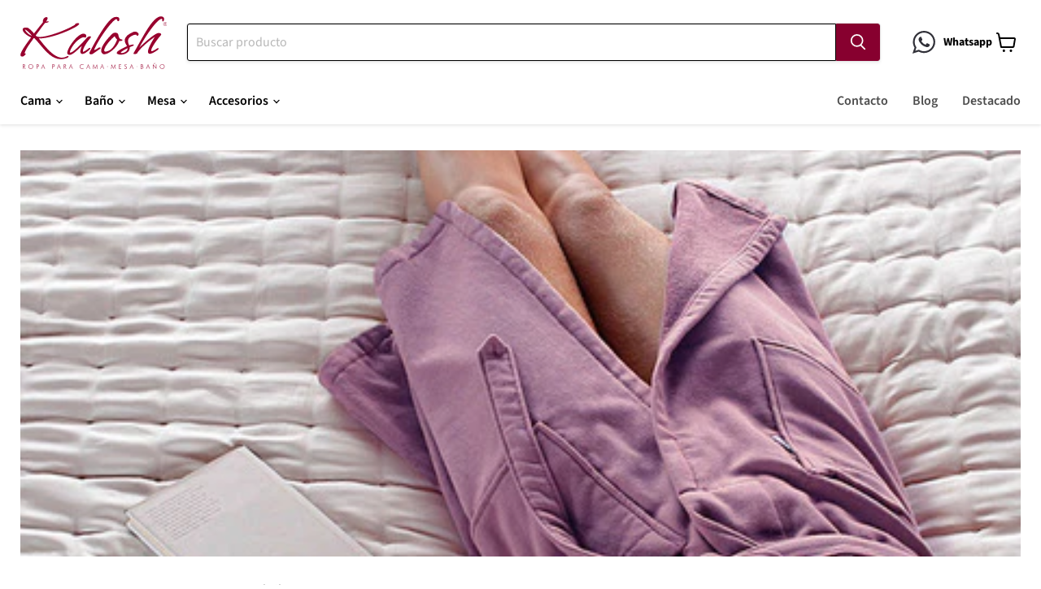

--- FILE ---
content_type: text/html; charset=utf-8
request_url: https://kalosh.com/blogs/noticias/descubre-los-misterios-detras-de-las-sabanas-por-que-pican-por-que-se-llaman-asi-y-por-que-son-importantes
body_size: 35035
content:
<!doctype html>
<html class="no-js no-touch" lang="es">
  <head>
    <meta charset="utf-8">
    <meta http-equiv="x-ua-compatible" content="IE=edge">

    <link rel="preconnect" href="https://cdn.shopify.com">
    <link rel="preconnect" href="https://fonts.shopifycdn.com">
    <link rel="preconnect" href="https://v.shopify.com">
    <link rel="preconnect" href="https://cdn.shopifycloud.com">

    <title>Cómo usar una salida de baño o bata de baño para estar cómodo y relaja — Kalosh</title>

    
      <meta name="description" content="Después de un largo día de trabajo o una sesión de ejercicio agotadora, a menudo deseamos llegar a casa y relajarnos. Y una de las mejores maneras de hacerlo es tomando una ducha o un baño. Pero una vez que hemos terminado, ¿qué es lo siguiente? En lugar de envolvernos en una toalla regular, una salida de baño es una e">
    
    

    
      <link rel="shortcut icon" href="//kalosh.com/cdn/shop/files/favicon_32x32.png?v=1743392487" type="image/png">
    

    
      <link rel="canonical" href="https://kalosh.com/blogs/noticias/descubre-los-misterios-detras-de-las-sabanas-por-que-pican-por-que-se-llaman-asi-y-por-que-son-importantes" />
    

    <meta name="viewport" content="width=device-width">

    
    





<meta property="og:site_name" content="Kalosh">
<meta property="og:url" content="https://kalosh.com/blogs/noticias/descubre-los-misterios-detras-de-las-sabanas-por-que-pican-por-que-se-llaman-asi-y-por-que-son-importantes">
<meta property="og:title" content="Cómo usar una salida de baño o bata de baño para estar cómodo y relaja">
<meta property="og:type" content="article">
<meta property="og:description" content="Después de un largo día de trabajo o una sesión de ejercicio agotadora, a menudo deseamos llegar a casa y relajarnos. Y una de las mejores maneras de hacerlo es tomando una ducha o un baño. Pero una vez que hemos terminado, ¿qué es lo siguiente? En lugar de envolvernos en una toalla regular, una salida de baño es una e">


  <meta property="article:published_time" content="2023-04-08 17:15:14 -0500">
  <meta property="article:author" content="Carlos Arteaga">

  



    
    
    

    
    
    <meta
      property="og:image"
      content="https://kalosh.com/cdn/shop/articles/Bata_Kalosh_lila_rosa_1200x1200.jpg?v=1680991976"
    />
    <meta
      property="og:image:secure_url"
      content="https://kalosh.com/cdn/shop/articles/Bata_Kalosh_lila_rosa_1200x1200.jpg?v=1680991976"
    />
    <meta property="og:image:width" content="1200" />
    <meta property="og:image:height" content="1200" />
    
    
    <meta property="og:image:alt" content="Cómo usar una salida de baño o bata de baño para estar cómodo y relajado." />
  












<meta name="twitter:title" content="Cómo usar una salida de baño o bata de baño para estar cómodo y relaja">
<meta name="twitter:description" content="Después de un largo día de trabajo o una sesión de ejercicio agotadora, a menudo deseamos llegar a casa y relajarnos. Y una de las mejores maneras de hacerlo es tomando una ducha o un baño. Pero una vez que hemos terminado, ¿qué es lo siguiente? En lugar de envolvernos en una toalla regular, una salida de baño es una e">


    
    
    
      
      
      <meta name="twitter:card" content="summary">
    
    
    <meta
      property="twitter:image"
      content="https://kalosh.com/cdn/shop/articles/Bata_Kalosh_lila_rosa_1200x1200_crop_center.jpg?v=1680991976"
    />
    <meta property="twitter:image:width" content="1200" />
    <meta property="twitter:image:height" content="1200" />
    
    
    <meta property="twitter:image:alt" content="Cómo usar una salida de baño o bata de baño para estar cómodo y relajado." />
  



    <link rel="preload" href="//kalosh.com/cdn/fonts/source_sans_pro/sourcesanspro_n6.cdbfc001bf7647698fff34a09dc1c625e4008e01.woff2" as="font" crossorigin="anonymous">
    <link rel="preload" as="style" href="//kalosh.com/cdn/shop/t/55/assets/theme.css?v=129544811129165498441763831472">

    <script>window.performance && window.performance.mark && window.performance.mark('shopify.content_for_header.start');</script><meta name="google-site-verification" content="wMbcDig0A63ONOE9HJfuNd53ACBngwyMLLW0KNopgr4">
<meta id="shopify-digital-wallet" name="shopify-digital-wallet" content="/6822363218/digital_wallets/dialog">
<link rel="alternate" type="application/atom+xml" title="Feed" href="/blogs/noticias.atom" />
<script async="async" src="/checkouts/internal/preloads.js?locale=es-PA"></script>
<script id="shopify-features" type="application/json">{"accessToken":"6982806b297d1150b3bffb94cc593424","betas":["rich-media-storefront-analytics"],"domain":"kalosh.com","predictiveSearch":true,"shopId":6822363218,"locale":"es"}</script>
<script>var Shopify = Shopify || {};
Shopify.shop = "kalosh.myshopify.com";
Shopify.locale = "es";
Shopify.currency = {"active":"USD","rate":"1.0"};
Shopify.country = "PA";
Shopify.theme = {"name":"kalosh\/video-banner-slide-update","id":127825084498,"schema_name":"Empire","schema_version":"11.1.3","theme_store_id":null,"role":"main"};
Shopify.theme.handle = "null";
Shopify.theme.style = {"id":null,"handle":null};
Shopify.cdnHost = "kalosh.com/cdn";
Shopify.routes = Shopify.routes || {};
Shopify.routes.root = "/";</script>
<script type="module">!function(o){(o.Shopify=o.Shopify||{}).modules=!0}(window);</script>
<script>!function(o){function n(){var o=[];function n(){o.push(Array.prototype.slice.apply(arguments))}return n.q=o,n}var t=o.Shopify=o.Shopify||{};t.loadFeatures=n(),t.autoloadFeatures=n()}(window);</script>
<script id="shop-js-analytics" type="application/json">{"pageType":"article"}</script>
<script defer="defer" async type="module" src="//kalosh.com/cdn/shopifycloud/shop-js/modules/v2/client.init-shop-cart-sync_-aut3ZVe.es.esm.js"></script>
<script defer="defer" async type="module" src="//kalosh.com/cdn/shopifycloud/shop-js/modules/v2/chunk.common_jR-HGkUL.esm.js"></script>
<script type="module">
  await import("//kalosh.com/cdn/shopifycloud/shop-js/modules/v2/client.init-shop-cart-sync_-aut3ZVe.es.esm.js");
await import("//kalosh.com/cdn/shopifycloud/shop-js/modules/v2/chunk.common_jR-HGkUL.esm.js");

  window.Shopify.SignInWithShop?.initShopCartSync?.({"fedCMEnabled":true,"windoidEnabled":true});

</script>
<script id="__st">var __st={"a":6822363218,"offset":-18000,"reqid":"673d55cd-0665-47fb-93ed-8054854b6c47-1768979009","pageurl":"kalosh.com\/blogs\/noticias\/descubre-los-misterios-detras-de-las-sabanas-por-que-pican-por-que-se-llaman-asi-y-por-que-son-importantes","s":"articles-557682327634","u":"215f345dd262","p":"article","rtyp":"article","rid":557682327634};</script>
<script>window.ShopifyPaypalV4VisibilityTracking = true;</script>
<script id="captcha-bootstrap">!function(){'use strict';const t='contact',e='account',n='new_comment',o=[[t,t],['blogs',n],['comments',n],[t,'customer']],c=[[e,'customer_login'],[e,'guest_login'],[e,'recover_customer_password'],[e,'create_customer']],r=t=>t.map((([t,e])=>`form[action*='/${t}']:not([data-nocaptcha='true']) input[name='form_type'][value='${e}']`)).join(','),a=t=>()=>t?[...document.querySelectorAll(t)].map((t=>t.form)):[];function s(){const t=[...o],e=r(t);return a(e)}const i='password',u='form_key',d=['recaptcha-v3-token','g-recaptcha-response','h-captcha-response',i],f=()=>{try{return window.sessionStorage}catch{return}},m='__shopify_v',_=t=>t.elements[u];function p(t,e,n=!1){try{const o=window.sessionStorage,c=JSON.parse(o.getItem(e)),{data:r}=function(t){const{data:e,action:n}=t;return t[m]||n?{data:e,action:n}:{data:t,action:n}}(c);for(const[e,n]of Object.entries(r))t.elements[e]&&(t.elements[e].value=n);n&&o.removeItem(e)}catch(o){console.error('form repopulation failed',{error:o})}}const l='form_type',E='cptcha';function T(t){t.dataset[E]=!0}const w=window,h=w.document,L='Shopify',v='ce_forms',y='captcha';let A=!1;((t,e)=>{const n=(g='f06e6c50-85a8-45c8-87d0-21a2b65856fe',I='https://cdn.shopify.com/shopifycloud/storefront-forms-hcaptcha/ce_storefront_forms_captcha_hcaptcha.v1.5.2.iife.js',D={infoText:'Protegido por hCaptcha',privacyText:'Privacidad',termsText:'Términos'},(t,e,n)=>{const o=w[L][v],c=o.bindForm;if(c)return c(t,g,e,D).then(n);var r;o.q.push([[t,g,e,D],n]),r=I,A||(h.body.append(Object.assign(h.createElement('script'),{id:'captcha-provider',async:!0,src:r})),A=!0)});var g,I,D;w[L]=w[L]||{},w[L][v]=w[L][v]||{},w[L][v].q=[],w[L][y]=w[L][y]||{},w[L][y].protect=function(t,e){n(t,void 0,e),T(t)},Object.freeze(w[L][y]),function(t,e,n,w,h,L){const[v,y,A,g]=function(t,e,n){const i=e?o:[],u=t?c:[],d=[...i,...u],f=r(d),m=r(i),_=r(d.filter((([t,e])=>n.includes(e))));return[a(f),a(m),a(_),s()]}(w,h,L),I=t=>{const e=t.target;return e instanceof HTMLFormElement?e:e&&e.form},D=t=>v().includes(t);t.addEventListener('submit',(t=>{const e=I(t);if(!e)return;const n=D(e)&&!e.dataset.hcaptchaBound&&!e.dataset.recaptchaBound,o=_(e),c=g().includes(e)&&(!o||!o.value);(n||c)&&t.preventDefault(),c&&!n&&(function(t){try{if(!f())return;!function(t){const e=f();if(!e)return;const n=_(t);if(!n)return;const o=n.value;o&&e.removeItem(o)}(t);const e=Array.from(Array(32),(()=>Math.random().toString(36)[2])).join('');!function(t,e){_(t)||t.append(Object.assign(document.createElement('input'),{type:'hidden',name:u})),t.elements[u].value=e}(t,e),function(t,e){const n=f();if(!n)return;const o=[...t.querySelectorAll(`input[type='${i}']`)].map((({name:t})=>t)),c=[...d,...o],r={};for(const[a,s]of new FormData(t).entries())c.includes(a)||(r[a]=s);n.setItem(e,JSON.stringify({[m]:1,action:t.action,data:r}))}(t,e)}catch(e){console.error('failed to persist form',e)}}(e),e.submit())}));const S=(t,e)=>{t&&!t.dataset[E]&&(n(t,e.some((e=>e===t))),T(t))};for(const o of['focusin','change'])t.addEventListener(o,(t=>{const e=I(t);D(e)&&S(e,y())}));const B=e.get('form_key'),M=e.get(l),P=B&&M;t.addEventListener('DOMContentLoaded',(()=>{const t=y();if(P)for(const e of t)e.elements[l].value===M&&p(e,B);[...new Set([...A(),...v().filter((t=>'true'===t.dataset.shopifyCaptcha))])].forEach((e=>S(e,t)))}))}(h,new URLSearchParams(w.location.search),n,t,e,['guest_login'])})(!0,!0)}();</script>
<script integrity="sha256-4kQ18oKyAcykRKYeNunJcIwy7WH5gtpwJnB7kiuLZ1E=" data-source-attribution="shopify.loadfeatures" defer="defer" src="//kalosh.com/cdn/shopifycloud/storefront/assets/storefront/load_feature-a0a9edcb.js" crossorigin="anonymous"></script>
<script data-source-attribution="shopify.dynamic_checkout.dynamic.init">var Shopify=Shopify||{};Shopify.PaymentButton=Shopify.PaymentButton||{isStorefrontPortableWallets:!0,init:function(){window.Shopify.PaymentButton.init=function(){};var t=document.createElement("script");t.src="https://kalosh.com/cdn/shopifycloud/portable-wallets/latest/portable-wallets.es.js",t.type="module",document.head.appendChild(t)}};
</script>
<script data-source-attribution="shopify.dynamic_checkout.buyer_consent">
  function portableWalletsHideBuyerConsent(e){var t=document.getElementById("shopify-buyer-consent"),n=document.getElementById("shopify-subscription-policy-button");t&&n&&(t.classList.add("hidden"),t.setAttribute("aria-hidden","true"),n.removeEventListener("click",e))}function portableWalletsShowBuyerConsent(e){var t=document.getElementById("shopify-buyer-consent"),n=document.getElementById("shopify-subscription-policy-button");t&&n&&(t.classList.remove("hidden"),t.removeAttribute("aria-hidden"),n.addEventListener("click",e))}window.Shopify?.PaymentButton&&(window.Shopify.PaymentButton.hideBuyerConsent=portableWalletsHideBuyerConsent,window.Shopify.PaymentButton.showBuyerConsent=portableWalletsShowBuyerConsent);
</script>
<script data-source-attribution="shopify.dynamic_checkout.cart.bootstrap">document.addEventListener("DOMContentLoaded",(function(){function t(){return document.querySelector("shopify-accelerated-checkout-cart, shopify-accelerated-checkout")}if(t())Shopify.PaymentButton.init();else{new MutationObserver((function(e,n){t()&&(Shopify.PaymentButton.init(),n.disconnect())})).observe(document.body,{childList:!0,subtree:!0})}}));
</script>

<script>window.performance && window.performance.mark && window.performance.mark('shopify.content_for_header.end');</script>

    <link href="//kalosh.com/cdn/shop/t/55/assets/theme.css?v=129544811129165498441763831472" rel="stylesheet" type="text/css" media="all" />
    <link href="//kalosh.com/cdn/shop/t/55/assets/custom.css?v=155858109986119126241754322353" rel="stylesheet" type="text/css" media="all" />

    
      <link href="//kalosh.com/cdn/shop/t/55/assets/ripple.css?v=100240391239311985871754322374" rel="stylesheet" type="text/css" media="all" />
    

    
    <script>
      window.Theme = window.Theme || {};
      window.Theme.version = '11.1.3';
      window.Theme.name = 'Empire';
      window.Theme.routes = {
        "root_url": "/",
        "account_url": "/account",
        "account_login_url": "/account/login",
        "account_logout_url": "/account/logout",
        "account_register_url": "/account/register",
        "account_addresses_url": "/account/addresses",
        "collections_url": "/collections",
        "all_products_collection_url": "/collections/all",
        "search_url": "/search",
        "predictive_search_url": "/search/suggest",
        "cart_url": "/cart",
        "cart_add_url": "/cart/add",
        "cart_change_url": "/cart/change",
        "cart_clear_url": "/cart/clear",
        "product_recommendations_url": "/recommendations/products",
      };
    </script>
    

      <meta name="google-site-verification" content="wMbcDig0A63ONOE9HJfuNd53ACBngwyMLLW0KNopgr4" />
    
    <!-- Google tag (gtag.js) -->
    <script async src="https://www.googletagmanager.com/gtag/js?id=G-Y4PBPWKSQH"></script>
    <script>
      window.dataLayer = window.dataLayer || [];
      function gtag(){dataLayer.push(arguments);}
      gtag('js', new Date());
    
      gtag('config', 'G-Y4PBPWKSQH');
    </script>
    <!-- AÑADIENDO CLARITY -->
    <script type="text/javascript">
      (function(c,l,a,r,i,t,y){
          c[a]=c[a]||function(){(c[a].q=c[a].q||[]).push(arguments)};
          t=l.createElement(r);t.async=1;t.src="https://www.clarity.ms/tag/"+i;
          y=l.getElementsByTagName(r)[0];y.parentNode.insertBefore(t,y);
      })(window, document, "clarity", "script", "q7tmpuqog1");
    </script>
    <!-- FIN DE CLARITY  -->
     

  <!-- BEGIN app block: shopify://apps/kalosh-panama/blocks/discount-code-detected/28f60c59-5962-4913-ad5d-7ae51f1b5d27 --><meta name="collaboration" content="joseamaya.com">

<!-- END app block --><script src="https://cdn.shopify.com/extensions/19689677-6488-4a31-adf3-fcf4359c5fd9/forms-2295/assets/shopify-forms-loader.js" type="text/javascript" defer="defer"></script>
<link href="https://monorail-edge.shopifysvc.com" rel="dns-prefetch">
<script>(function(){if ("sendBeacon" in navigator && "performance" in window) {try {var session_token_from_headers = performance.getEntriesByType('navigation')[0].serverTiming.find(x => x.name == '_s').description;} catch {var session_token_from_headers = undefined;}var session_cookie_matches = document.cookie.match(/_shopify_s=([^;]*)/);var session_token_from_cookie = session_cookie_matches && session_cookie_matches.length === 2 ? session_cookie_matches[1] : "";var session_token = session_token_from_headers || session_token_from_cookie || "";function handle_abandonment_event(e) {var entries = performance.getEntries().filter(function(entry) {return /monorail-edge.shopifysvc.com/.test(entry.name);});if (!window.abandonment_tracked && entries.length === 0) {window.abandonment_tracked = true;var currentMs = Date.now();var navigation_start = performance.timing.navigationStart;var payload = {shop_id: 6822363218,url: window.location.href,navigation_start,duration: currentMs - navigation_start,session_token,page_type: "article"};window.navigator.sendBeacon("https://monorail-edge.shopifysvc.com/v1/produce", JSON.stringify({schema_id: "online_store_buyer_site_abandonment/1.1",payload: payload,metadata: {event_created_at_ms: currentMs,event_sent_at_ms: currentMs}}));}}window.addEventListener('pagehide', handle_abandonment_event);}}());</script>
<script id="web-pixels-manager-setup">(function e(e,d,r,n,o){if(void 0===o&&(o={}),!Boolean(null===(a=null===(i=window.Shopify)||void 0===i?void 0:i.analytics)||void 0===a?void 0:a.replayQueue)){var i,a;window.Shopify=window.Shopify||{};var t=window.Shopify;t.analytics=t.analytics||{};var s=t.analytics;s.replayQueue=[],s.publish=function(e,d,r){return s.replayQueue.push([e,d,r]),!0};try{self.performance.mark("wpm:start")}catch(e){}var l=function(){var e={modern:/Edge?\/(1{2}[4-9]|1[2-9]\d|[2-9]\d{2}|\d{4,})\.\d+(\.\d+|)|Firefox\/(1{2}[4-9]|1[2-9]\d|[2-9]\d{2}|\d{4,})\.\d+(\.\d+|)|Chrom(ium|e)\/(9{2}|\d{3,})\.\d+(\.\d+|)|(Maci|X1{2}).+ Version\/(15\.\d+|(1[6-9]|[2-9]\d|\d{3,})\.\d+)([,.]\d+|)( \(\w+\)|)( Mobile\/\w+|) Safari\/|Chrome.+OPR\/(9{2}|\d{3,})\.\d+\.\d+|(CPU[ +]OS|iPhone[ +]OS|CPU[ +]iPhone|CPU IPhone OS|CPU iPad OS)[ +]+(15[._]\d+|(1[6-9]|[2-9]\d|\d{3,})[._]\d+)([._]\d+|)|Android:?[ /-](13[3-9]|1[4-9]\d|[2-9]\d{2}|\d{4,})(\.\d+|)(\.\d+|)|Android.+Firefox\/(13[5-9]|1[4-9]\d|[2-9]\d{2}|\d{4,})\.\d+(\.\d+|)|Android.+Chrom(ium|e)\/(13[3-9]|1[4-9]\d|[2-9]\d{2}|\d{4,})\.\d+(\.\d+|)|SamsungBrowser\/([2-9]\d|\d{3,})\.\d+/,legacy:/Edge?\/(1[6-9]|[2-9]\d|\d{3,})\.\d+(\.\d+|)|Firefox\/(5[4-9]|[6-9]\d|\d{3,})\.\d+(\.\d+|)|Chrom(ium|e)\/(5[1-9]|[6-9]\d|\d{3,})\.\d+(\.\d+|)([\d.]+$|.*Safari\/(?![\d.]+ Edge\/[\d.]+$))|(Maci|X1{2}).+ Version\/(10\.\d+|(1[1-9]|[2-9]\d|\d{3,})\.\d+)([,.]\d+|)( \(\w+\)|)( Mobile\/\w+|) Safari\/|Chrome.+OPR\/(3[89]|[4-9]\d|\d{3,})\.\d+\.\d+|(CPU[ +]OS|iPhone[ +]OS|CPU[ +]iPhone|CPU IPhone OS|CPU iPad OS)[ +]+(10[._]\d+|(1[1-9]|[2-9]\d|\d{3,})[._]\d+)([._]\d+|)|Android:?[ /-](13[3-9]|1[4-9]\d|[2-9]\d{2}|\d{4,})(\.\d+|)(\.\d+|)|Mobile Safari.+OPR\/([89]\d|\d{3,})\.\d+\.\d+|Android.+Firefox\/(13[5-9]|1[4-9]\d|[2-9]\d{2}|\d{4,})\.\d+(\.\d+|)|Android.+Chrom(ium|e)\/(13[3-9]|1[4-9]\d|[2-9]\d{2}|\d{4,})\.\d+(\.\d+|)|Android.+(UC? ?Browser|UCWEB|U3)[ /]?(15\.([5-9]|\d{2,})|(1[6-9]|[2-9]\d|\d{3,})\.\d+)\.\d+|SamsungBrowser\/(5\.\d+|([6-9]|\d{2,})\.\d+)|Android.+MQ{2}Browser\/(14(\.(9|\d{2,})|)|(1[5-9]|[2-9]\d|\d{3,})(\.\d+|))(\.\d+|)|K[Aa][Ii]OS\/(3\.\d+|([4-9]|\d{2,})\.\d+)(\.\d+|)/},d=e.modern,r=e.legacy,n=navigator.userAgent;return n.match(d)?"modern":n.match(r)?"legacy":"unknown"}(),u="modern"===l?"modern":"legacy",c=(null!=n?n:{modern:"",legacy:""})[u],f=function(e){return[e.baseUrl,"/wpm","/b",e.hashVersion,"modern"===e.buildTarget?"m":"l",".js"].join("")}({baseUrl:d,hashVersion:r,buildTarget:u}),m=function(e){var d=e.version,r=e.bundleTarget,n=e.surface,o=e.pageUrl,i=e.monorailEndpoint;return{emit:function(e){var a=e.status,t=e.errorMsg,s=(new Date).getTime(),l=JSON.stringify({metadata:{event_sent_at_ms:s},events:[{schema_id:"web_pixels_manager_load/3.1",payload:{version:d,bundle_target:r,page_url:o,status:a,surface:n,error_msg:t},metadata:{event_created_at_ms:s}}]});if(!i)return console&&console.warn&&console.warn("[Web Pixels Manager] No Monorail endpoint provided, skipping logging."),!1;try{return self.navigator.sendBeacon.bind(self.navigator)(i,l)}catch(e){}var u=new XMLHttpRequest;try{return u.open("POST",i,!0),u.setRequestHeader("Content-Type","text/plain"),u.send(l),!0}catch(e){return console&&console.warn&&console.warn("[Web Pixels Manager] Got an unhandled error while logging to Monorail."),!1}}}}({version:r,bundleTarget:l,surface:e.surface,pageUrl:self.location.href,monorailEndpoint:e.monorailEndpoint});try{o.browserTarget=l,function(e){var d=e.src,r=e.async,n=void 0===r||r,o=e.onload,i=e.onerror,a=e.sri,t=e.scriptDataAttributes,s=void 0===t?{}:t,l=document.createElement("script"),u=document.querySelector("head"),c=document.querySelector("body");if(l.async=n,l.src=d,a&&(l.integrity=a,l.crossOrigin="anonymous"),s)for(var f in s)if(Object.prototype.hasOwnProperty.call(s,f))try{l.dataset[f]=s[f]}catch(e){}if(o&&l.addEventListener("load",o),i&&l.addEventListener("error",i),u)u.appendChild(l);else{if(!c)throw new Error("Did not find a head or body element to append the script");c.appendChild(l)}}({src:f,async:!0,onload:function(){if(!function(){var e,d;return Boolean(null===(d=null===(e=window.Shopify)||void 0===e?void 0:e.analytics)||void 0===d?void 0:d.initialized)}()){var d=window.webPixelsManager.init(e)||void 0;if(d){var r=window.Shopify.analytics;r.replayQueue.forEach((function(e){var r=e[0],n=e[1],o=e[2];d.publishCustomEvent(r,n,o)})),r.replayQueue=[],r.publish=d.publishCustomEvent,r.visitor=d.visitor,r.initialized=!0}}},onerror:function(){return m.emit({status:"failed",errorMsg:"".concat(f," has failed to load")})},sri:function(e){var d=/^sha384-[A-Za-z0-9+/=]+$/;return"string"==typeof e&&d.test(e)}(c)?c:"",scriptDataAttributes:o}),m.emit({status:"loading"})}catch(e){m.emit({status:"failed",errorMsg:(null==e?void 0:e.message)||"Unknown error"})}}})({shopId: 6822363218,storefrontBaseUrl: "https://kalosh.com",extensionsBaseUrl: "https://extensions.shopifycdn.com/cdn/shopifycloud/web-pixels-manager",monorailEndpoint: "https://monorail-edge.shopifysvc.com/unstable/produce_batch",surface: "storefront-renderer",enabledBetaFlags: ["2dca8a86"],webPixelsConfigList: [{"id":"304676946","configuration":"{\"config\":\"{\\\"pixel_id\\\":\\\"G-Y4PBPWKSQH\\\",\\\"gtag_events\\\":[{\\\"type\\\":\\\"begin_checkout\\\",\\\"action_label\\\":[\\\"G-Y4PBPWKSQH\\\",\\\"AW-721020549\\\/L3fYCOzx8doBEIXN59cC\\\"]},{\\\"type\\\":\\\"search\\\",\\\"action_label\\\":[\\\"G-Y4PBPWKSQH\\\",\\\"AW-721020549\\\/r6YVCO_x8doBEIXN59cC\\\"]},{\\\"type\\\":\\\"view_item\\\",\\\"action_label\\\":[\\\"G-Y4PBPWKSQH\\\",\\\"AW-721020549\\\/IeK_CObx8doBEIXN59cC\\\",\\\"MC-R3WJGMLKCV\\\"]},{\\\"type\\\":\\\"purchase\\\",\\\"action_label\\\":[\\\"G-Y4PBPWKSQH\\\",\\\"AW-721020549\\\/SEjhCOPx8doBEIXN59cC\\\",\\\"MC-R3WJGMLKCV\\\"]},{\\\"type\\\":\\\"page_view\\\",\\\"action_label\\\":[\\\"G-Y4PBPWKSQH\\\",\\\"AW-721020549\\\/2pnvCODx8doBEIXN59cC\\\",\\\"MC-R3WJGMLKCV\\\"]},{\\\"type\\\":\\\"add_payment_info\\\",\\\"action_label\\\":[\\\"G-Y4PBPWKSQH\\\",\\\"AW-721020549\\\/ZgmXCPLx8doBEIXN59cC\\\"]},{\\\"type\\\":\\\"add_to_cart\\\",\\\"action_label\\\":[\\\"G-Y4PBPWKSQH\\\",\\\"AW-721020549\\\/X2iECOnx8doBEIXN59cC\\\"]}],\\\"enable_monitoring_mode\\\":false}\"}","eventPayloadVersion":"v1","runtimeContext":"OPEN","scriptVersion":"b2a88bafab3e21179ed38636efcd8a93","type":"APP","apiClientId":1780363,"privacyPurposes":[],"dataSharingAdjustments":{"protectedCustomerApprovalScopes":["read_customer_address","read_customer_email","read_customer_name","read_customer_personal_data","read_customer_phone"]}},{"id":"105447506","configuration":"{\"pixel_id\":\"275091390313438\",\"pixel_type\":\"facebook_pixel\",\"metaapp_system_user_token\":\"-\"}","eventPayloadVersion":"v1","runtimeContext":"OPEN","scriptVersion":"ca16bc87fe92b6042fbaa3acc2fbdaa6","type":"APP","apiClientId":2329312,"privacyPurposes":["ANALYTICS","MARKETING","SALE_OF_DATA"],"dataSharingAdjustments":{"protectedCustomerApprovalScopes":["read_customer_address","read_customer_email","read_customer_name","read_customer_personal_data","read_customer_phone"]}},{"id":"shopify-app-pixel","configuration":"{}","eventPayloadVersion":"v1","runtimeContext":"STRICT","scriptVersion":"0450","apiClientId":"shopify-pixel","type":"APP","privacyPurposes":["ANALYTICS","MARKETING"]},{"id":"shopify-custom-pixel","eventPayloadVersion":"v1","runtimeContext":"LAX","scriptVersion":"0450","apiClientId":"shopify-pixel","type":"CUSTOM","privacyPurposes":["ANALYTICS","MARKETING"]}],isMerchantRequest: false,initData: {"shop":{"name":"Kalosh","paymentSettings":{"currencyCode":"USD"},"myshopifyDomain":"kalosh.myshopify.com","countryCode":"PA","storefrontUrl":"https:\/\/kalosh.com"},"customer":null,"cart":null,"checkout":null,"productVariants":[],"purchasingCompany":null},},"https://kalosh.com/cdn","fcfee988w5aeb613cpc8e4bc33m6693e112",{"modern":"","legacy":""},{"shopId":"6822363218","storefrontBaseUrl":"https:\/\/kalosh.com","extensionBaseUrl":"https:\/\/extensions.shopifycdn.com\/cdn\/shopifycloud\/web-pixels-manager","surface":"storefront-renderer","enabledBetaFlags":"[\"2dca8a86\"]","isMerchantRequest":"false","hashVersion":"fcfee988w5aeb613cpc8e4bc33m6693e112","publish":"custom","events":"[[\"page_viewed\",{}]]"});</script><script>
  window.ShopifyAnalytics = window.ShopifyAnalytics || {};
  window.ShopifyAnalytics.meta = window.ShopifyAnalytics.meta || {};
  window.ShopifyAnalytics.meta.currency = 'USD';
  var meta = {"page":{"pageType":"article","resourceType":"article","resourceId":557682327634,"requestId":"673d55cd-0665-47fb-93ed-8054854b6c47-1768979009"}};
  for (var attr in meta) {
    window.ShopifyAnalytics.meta[attr] = meta[attr];
  }
</script>
<script class="analytics">
  (function () {
    var customDocumentWrite = function(content) {
      var jquery = null;

      if (window.jQuery) {
        jquery = window.jQuery;
      } else if (window.Checkout && window.Checkout.$) {
        jquery = window.Checkout.$;
      }

      if (jquery) {
        jquery('body').append(content);
      }
    };

    var hasLoggedConversion = function(token) {
      if (token) {
        return document.cookie.indexOf('loggedConversion=' + token) !== -1;
      }
      return false;
    }

    var setCookieIfConversion = function(token) {
      if (token) {
        var twoMonthsFromNow = new Date(Date.now());
        twoMonthsFromNow.setMonth(twoMonthsFromNow.getMonth() + 2);

        document.cookie = 'loggedConversion=' + token + '; expires=' + twoMonthsFromNow;
      }
    }

    var trekkie = window.ShopifyAnalytics.lib = window.trekkie = window.trekkie || [];
    if (trekkie.integrations) {
      return;
    }
    trekkie.methods = [
      'identify',
      'page',
      'ready',
      'track',
      'trackForm',
      'trackLink'
    ];
    trekkie.factory = function(method) {
      return function() {
        var args = Array.prototype.slice.call(arguments);
        args.unshift(method);
        trekkie.push(args);
        return trekkie;
      };
    };
    for (var i = 0; i < trekkie.methods.length; i++) {
      var key = trekkie.methods[i];
      trekkie[key] = trekkie.factory(key);
    }
    trekkie.load = function(config) {
      trekkie.config = config || {};
      trekkie.config.initialDocumentCookie = document.cookie;
      var first = document.getElementsByTagName('script')[0];
      var script = document.createElement('script');
      script.type = 'text/javascript';
      script.onerror = function(e) {
        var scriptFallback = document.createElement('script');
        scriptFallback.type = 'text/javascript';
        scriptFallback.onerror = function(error) {
                var Monorail = {
      produce: function produce(monorailDomain, schemaId, payload) {
        var currentMs = new Date().getTime();
        var event = {
          schema_id: schemaId,
          payload: payload,
          metadata: {
            event_created_at_ms: currentMs,
            event_sent_at_ms: currentMs
          }
        };
        return Monorail.sendRequest("https://" + monorailDomain + "/v1/produce", JSON.stringify(event));
      },
      sendRequest: function sendRequest(endpointUrl, payload) {
        // Try the sendBeacon API
        if (window && window.navigator && typeof window.navigator.sendBeacon === 'function' && typeof window.Blob === 'function' && !Monorail.isIos12()) {
          var blobData = new window.Blob([payload], {
            type: 'text/plain'
          });

          if (window.navigator.sendBeacon(endpointUrl, blobData)) {
            return true;
          } // sendBeacon was not successful

        } // XHR beacon

        var xhr = new XMLHttpRequest();

        try {
          xhr.open('POST', endpointUrl);
          xhr.setRequestHeader('Content-Type', 'text/plain');
          xhr.send(payload);
        } catch (e) {
          console.log(e);
        }

        return false;
      },
      isIos12: function isIos12() {
        return window.navigator.userAgent.lastIndexOf('iPhone; CPU iPhone OS 12_') !== -1 || window.navigator.userAgent.lastIndexOf('iPad; CPU OS 12_') !== -1;
      }
    };
    Monorail.produce('monorail-edge.shopifysvc.com',
      'trekkie_storefront_load_errors/1.1',
      {shop_id: 6822363218,
      theme_id: 127825084498,
      app_name: "storefront",
      context_url: window.location.href,
      source_url: "//kalosh.com/cdn/s/trekkie.storefront.cd680fe47e6c39ca5d5df5f0a32d569bc48c0f27.min.js"});

        };
        scriptFallback.async = true;
        scriptFallback.src = '//kalosh.com/cdn/s/trekkie.storefront.cd680fe47e6c39ca5d5df5f0a32d569bc48c0f27.min.js';
        first.parentNode.insertBefore(scriptFallback, first);
      };
      script.async = true;
      script.src = '//kalosh.com/cdn/s/trekkie.storefront.cd680fe47e6c39ca5d5df5f0a32d569bc48c0f27.min.js';
      first.parentNode.insertBefore(script, first);
    };
    trekkie.load(
      {"Trekkie":{"appName":"storefront","development":false,"defaultAttributes":{"shopId":6822363218,"isMerchantRequest":null,"themeId":127825084498,"themeCityHash":"5638616719240420602","contentLanguage":"es","currency":"USD","eventMetadataId":"342d0b42-bc03-4c6e-86e7-57bf6183123e"},"isServerSideCookieWritingEnabled":true,"monorailRegion":"shop_domain","enabledBetaFlags":["65f19447"]},"Session Attribution":{},"S2S":{"facebookCapiEnabled":false,"source":"trekkie-storefront-renderer","apiClientId":580111}}
    );

    var loaded = false;
    trekkie.ready(function() {
      if (loaded) return;
      loaded = true;

      window.ShopifyAnalytics.lib = window.trekkie;

      var originalDocumentWrite = document.write;
      document.write = customDocumentWrite;
      try { window.ShopifyAnalytics.merchantGoogleAnalytics.call(this); } catch(error) {};
      document.write = originalDocumentWrite;

      window.ShopifyAnalytics.lib.page(null,{"pageType":"article","resourceType":"article","resourceId":557682327634,"requestId":"673d55cd-0665-47fb-93ed-8054854b6c47-1768979009","shopifyEmitted":true});

      var match = window.location.pathname.match(/checkouts\/(.+)\/(thank_you|post_purchase)/)
      var token = match? match[1]: undefined;
      if (!hasLoggedConversion(token)) {
        setCookieIfConversion(token);
        
      }
    });


        var eventsListenerScript = document.createElement('script');
        eventsListenerScript.async = true;
        eventsListenerScript.src = "//kalosh.com/cdn/shopifycloud/storefront/assets/shop_events_listener-3da45d37.js";
        document.getElementsByTagName('head')[0].appendChild(eventsListenerScript);

})();</script>
  <script>
  if (!window.ga || (window.ga && typeof window.ga !== 'function')) {
    window.ga = function ga() {
      (window.ga.q = window.ga.q || []).push(arguments);
      if (window.Shopify && window.Shopify.analytics && typeof window.Shopify.analytics.publish === 'function') {
        window.Shopify.analytics.publish("ga_stub_called", {}, {sendTo: "google_osp_migration"});
      }
      console.error("Shopify's Google Analytics stub called with:", Array.from(arguments), "\nSee https://help.shopify.com/manual/promoting-marketing/pixels/pixel-migration#google for more information.");
    };
    if (window.Shopify && window.Shopify.analytics && typeof window.Shopify.analytics.publish === 'function') {
      window.Shopify.analytics.publish("ga_stub_initialized", {}, {sendTo: "google_osp_migration"});
    }
  }
</script>
<script
  defer
  src="https://kalosh.com/cdn/shopifycloud/perf-kit/shopify-perf-kit-3.0.4.min.js"
  data-application="storefront-renderer"
  data-shop-id="6822363218"
  data-render-region="gcp-us-central1"
  data-page-type="article"
  data-theme-instance-id="127825084498"
  data-theme-name="Empire"
  data-theme-version="11.1.3"
  data-monorail-region="shop_domain"
  data-resource-timing-sampling-rate="10"
  data-shs="true"
  data-shs-beacon="true"
  data-shs-export-with-fetch="true"
  data-shs-logs-sample-rate="1"
  data-shs-beacon-endpoint="https://kalosh.com/api/collect"
></script>
</head>

  <body class="template-article" data-instant-allow-query-string >
    <script>
      document.documentElement.className=document.documentElement.className.replace(/\bno-js\b/,'js');
      if(window.Shopify&&window.Shopify.designMode)document.documentElement.className+=' in-theme-editor';
      if(('ontouchstart' in window)||window.DocumentTouch&&document instanceof DocumentTouch)document.documentElement.className=document.documentElement.className.replace(/\bno-touch\b/,'has-touch');
    </script>

    
    <svg
      class="icon-star-reference"
      aria-hidden="true"
      focusable="false"
      role="presentation"
      xmlns="http://www.w3.org/2000/svg" width="20" height="20" viewBox="3 3 17 17" fill="none"
    >
      <symbol id="icon-star">
        <rect class="icon-star-background" width="20" height="20" fill="currentColor"/>
        <path d="M10 3L12.163 7.60778L17 8.35121L13.5 11.9359L14.326 17L10 14.6078L5.674 17L6.5 11.9359L3 8.35121L7.837 7.60778L10 3Z" stroke="currentColor" stroke-width="2" stroke-linecap="round" stroke-linejoin="round" fill="none"/>
      </symbol>
      <clipPath id="icon-star-clip">
        <path d="M10 3L12.163 7.60778L17 8.35121L13.5 11.9359L14.326 17L10 14.6078L5.674 17L6.5 11.9359L3 8.35121L7.837 7.60778L10 3Z" stroke="currentColor" stroke-width="2" stroke-linecap="round" stroke-linejoin="round"/>
      </clipPath>
    </svg>
    


    <a class="skip-to-main" href="#site-main">Ir a contenido</a>

    <!-- BEGIN sections: header-group -->
<div id="shopify-section-sections--15714564603986__announcement-bar" class="shopify-section shopify-section-group-header-group site-announcement"><script
  type="application/json"
  data-section-id="sections--15714564603986__announcement-bar"
  data-section-type="static-announcement">
</script>










</div><div id="shopify-section-sections--15714564603986__header" class="shopify-section shopify-section-group-header-group site-header-wrapper">


<script
  type="application/json"
  data-section-id="sections--15714564603986__header"
  data-section-type="static-header"
  data-section-data>
  {
    "settings": {
      "sticky_header": true,
      "has_box_shadow": true,
      "live_search": {
        "enable": true,
        "money_format": "${{amount}}",
        "show_mobile_search_bar": true
      }
    }
  }
</script>





<style data-shopify>
  .site-logo {
    max-width: 189px;
  }

  .site-logo-image {
    max-height: 65px;
  }
</style>

<header
  class="site-header site-header-nav--open"
  role="banner"
  data-site-header
>
  <div
    class="
      site-header-main
      
    "
    data-site-header-main
    data-site-header-sticky
    
      data-site-header-mobile-search-bar
    
  >
    <button class="site-header-menu-toggle" data-menu-toggle>
      <div class="site-header-menu-toggle--button" tabindex="-1">
        <span class="toggle-icon--bar toggle-icon--bar-top"></span>
        <span class="toggle-icon--bar toggle-icon--bar-middle"></span>
        <span class="toggle-icon--bar toggle-icon--bar-bottom"></span>
        <span class="visually-hidden">Menú</span>
      </div>
    </button>

    

    <div
      class="
        site-header-main-content
        
      "
    >
      <div class="site-header-logo">
        <a
          class="site-logo"
          href="/">
          
            
            

            

  

  <img
    
      src="//kalosh.com/cdn/shop/files/logo-web-optimized_523x189.svg?v=1743391827"
    
    alt="Logo Kalosh Panama Optimizado"

    
      data-rimg
      srcset="//kalosh.com/cdn/shop/files/logo-web-optimized_523x189.svg?v=1743391827 1x, //kalosh.com/cdn/shop/files/logo-web-optimized_706x255.svg?v=1743391827 1.35x"
    

    class="site-logo-image"
    style="
        object-fit:cover;object-position:50.0% 50.0%;
      
"
    
  >




          
        </a>
      </div>

      





<div class="live-search" data-live-search><form
    class="
      live-search-form
      form-fields-inline
      
    "
    action="/search"
    method="get"
    role="search"
    aria-label="Product"
    data-live-search-form
  >
    <div class="form-field no-label"><input
        class="form-field-input live-search-form-field"
        type="text"
        name="q"
        aria-label="Buscar"
        placeholder="Buscar producto"
        
        autocomplete="off"
        data-live-search-input
      >
      <button
        class="live-search-takeover-cancel"
        type="button"
        data-live-search-takeover-cancel>
        Cancelar
      </button>

      <button
        class="live-search-button"
        type="submit"
        aria-label="Buscar"
        data-live-search-submit
      >
        <span class="search-icon search-icon--inactive">
          <svg
  aria-hidden="true"
  focusable="false"
  role="presentation"
  xmlns="http://www.w3.org/2000/svg"
  width="23"
  height="24"
  fill="none"
  viewBox="0 0 23 24"
>
  <path d="M21 21L15.5 15.5" stroke="currentColor" stroke-width="2" stroke-linecap="round"/>
  <circle cx="10" cy="9" r="8" stroke="currentColor" stroke-width="2"/>
</svg>

        </span>
        <span class="search-icon search-icon--active">
          <svg
  aria-hidden="true"
  focusable="false"
  role="presentation"
  width="26"
  height="26"
  viewBox="0 0 26 26"
  xmlns="http://www.w3.org/2000/svg"
>
  <g fill-rule="nonzero" fill="currentColor">
    <path d="M13 26C5.82 26 0 20.18 0 13S5.82 0 13 0s13 5.82 13 13-5.82 13-13 13zm0-3.852a9.148 9.148 0 1 0 0-18.296 9.148 9.148 0 0 0 0 18.296z" opacity=".29"/><path d="M13 26c7.18 0 13-5.82 13-13a1.926 1.926 0 0 0-3.852 0A9.148 9.148 0 0 1 13 22.148 1.926 1.926 0 0 0 13 26z"/>
  </g>
</svg>
        </span>
      </button>
    </div>

    <div class="search-flydown" data-live-search-flydown>
      <div class="search-flydown--placeholder" data-live-search-placeholder>
        <div class="search-flydown--product-items">
          
            <a class="search-flydown--product search-flydown--product" href="#">
              
                <div class="search-flydown--product-image">
                  <svg class="placeholder--image placeholder--content-image" xmlns="http://www.w3.org/2000/svg" viewBox="0 0 525.5 525.5"><path d="M324.5 212.7H203c-1.6 0-2.8 1.3-2.8 2.8V308c0 1.6 1.3 2.8 2.8 2.8h121.6c1.6 0 2.8-1.3 2.8-2.8v-92.5c0-1.6-1.3-2.8-2.9-2.8zm1.1 95.3c0 .6-.5 1.1-1.1 1.1H203c-.6 0-1.1-.5-1.1-1.1v-92.5c0-.6.5-1.1 1.1-1.1h121.6c.6 0 1.1.5 1.1 1.1V308z"/><path d="M210.4 299.5H240v.1s.1 0 .2-.1h75.2v-76.2h-105v76.2zm1.8-7.2l20-20c1.6-1.6 3.8-2.5 6.1-2.5s4.5.9 6.1 2.5l1.5 1.5 16.8 16.8c-12.9 3.3-20.7 6.3-22.8 7.2h-27.7v-5.5zm101.5-10.1c-20.1 1.7-36.7 4.8-49.1 7.9l-16.9-16.9 26.3-26.3c1.6-1.6 3.8-2.5 6.1-2.5s4.5.9 6.1 2.5l27.5 27.5v7.8zm-68.9 15.5c9.7-3.5 33.9-10.9 68.9-13.8v13.8h-68.9zm68.9-72.7v46.8l-26.2-26.2c-1.9-1.9-4.5-3-7.3-3s-5.4 1.1-7.3 3l-26.3 26.3-.9-.9c-1.9-1.9-4.5-3-7.3-3s-5.4 1.1-7.3 3l-18.8 18.8V225h101.4z"/><path d="M232.8 254c4.6 0 8.3-3.7 8.3-8.3s-3.7-8.3-8.3-8.3-8.3 3.7-8.3 8.3 3.7 8.3 8.3 8.3zm0-14.9c3.6 0 6.6 2.9 6.6 6.6s-2.9 6.6-6.6 6.6-6.6-2.9-6.6-6.6 3-6.6 6.6-6.6z"/></svg>
                </div>
              

              <div class="search-flydown--product-text">
                <span class="search-flydown--product-title placeholder--content-text"></span>
                <span class="search-flydown--product-price placeholder--content-text"></span>
              </div>
            </a>
          
            <a class="search-flydown--product search-flydown--product" href="#">
              
                <div class="search-flydown--product-image">
                  <svg class="placeholder--image placeholder--content-image" xmlns="http://www.w3.org/2000/svg" viewBox="0 0 525.5 525.5"><path d="M324.5 212.7H203c-1.6 0-2.8 1.3-2.8 2.8V308c0 1.6 1.3 2.8 2.8 2.8h121.6c1.6 0 2.8-1.3 2.8-2.8v-92.5c0-1.6-1.3-2.8-2.9-2.8zm1.1 95.3c0 .6-.5 1.1-1.1 1.1H203c-.6 0-1.1-.5-1.1-1.1v-92.5c0-.6.5-1.1 1.1-1.1h121.6c.6 0 1.1.5 1.1 1.1V308z"/><path d="M210.4 299.5H240v.1s.1 0 .2-.1h75.2v-76.2h-105v76.2zm1.8-7.2l20-20c1.6-1.6 3.8-2.5 6.1-2.5s4.5.9 6.1 2.5l1.5 1.5 16.8 16.8c-12.9 3.3-20.7 6.3-22.8 7.2h-27.7v-5.5zm101.5-10.1c-20.1 1.7-36.7 4.8-49.1 7.9l-16.9-16.9 26.3-26.3c1.6-1.6 3.8-2.5 6.1-2.5s4.5.9 6.1 2.5l27.5 27.5v7.8zm-68.9 15.5c9.7-3.5 33.9-10.9 68.9-13.8v13.8h-68.9zm68.9-72.7v46.8l-26.2-26.2c-1.9-1.9-4.5-3-7.3-3s-5.4 1.1-7.3 3l-26.3 26.3-.9-.9c-1.9-1.9-4.5-3-7.3-3s-5.4 1.1-7.3 3l-18.8 18.8V225h101.4z"/><path d="M232.8 254c4.6 0 8.3-3.7 8.3-8.3s-3.7-8.3-8.3-8.3-8.3 3.7-8.3 8.3 3.7 8.3 8.3 8.3zm0-14.9c3.6 0 6.6 2.9 6.6 6.6s-2.9 6.6-6.6 6.6-6.6-2.9-6.6-6.6 3-6.6 6.6-6.6z"/></svg>
                </div>
              

              <div class="search-flydown--product-text">
                <span class="search-flydown--product-title placeholder--content-text"></span>
                <span class="search-flydown--product-price placeholder--content-text"></span>
              </div>
            </a>
          
            <a class="search-flydown--product search-flydown--product" href="#">
              
                <div class="search-flydown--product-image">
                  <svg class="placeholder--image placeholder--content-image" xmlns="http://www.w3.org/2000/svg" viewBox="0 0 525.5 525.5"><path d="M324.5 212.7H203c-1.6 0-2.8 1.3-2.8 2.8V308c0 1.6 1.3 2.8 2.8 2.8h121.6c1.6 0 2.8-1.3 2.8-2.8v-92.5c0-1.6-1.3-2.8-2.9-2.8zm1.1 95.3c0 .6-.5 1.1-1.1 1.1H203c-.6 0-1.1-.5-1.1-1.1v-92.5c0-.6.5-1.1 1.1-1.1h121.6c.6 0 1.1.5 1.1 1.1V308z"/><path d="M210.4 299.5H240v.1s.1 0 .2-.1h75.2v-76.2h-105v76.2zm1.8-7.2l20-20c1.6-1.6 3.8-2.5 6.1-2.5s4.5.9 6.1 2.5l1.5 1.5 16.8 16.8c-12.9 3.3-20.7 6.3-22.8 7.2h-27.7v-5.5zm101.5-10.1c-20.1 1.7-36.7 4.8-49.1 7.9l-16.9-16.9 26.3-26.3c1.6-1.6 3.8-2.5 6.1-2.5s4.5.9 6.1 2.5l27.5 27.5v7.8zm-68.9 15.5c9.7-3.5 33.9-10.9 68.9-13.8v13.8h-68.9zm68.9-72.7v46.8l-26.2-26.2c-1.9-1.9-4.5-3-7.3-3s-5.4 1.1-7.3 3l-26.3 26.3-.9-.9c-1.9-1.9-4.5-3-7.3-3s-5.4 1.1-7.3 3l-18.8 18.8V225h101.4z"/><path d="M232.8 254c4.6 0 8.3-3.7 8.3-8.3s-3.7-8.3-8.3-8.3-8.3 3.7-8.3 8.3 3.7 8.3 8.3 8.3zm0-14.9c3.6 0 6.6 2.9 6.6 6.6s-2.9 6.6-6.6 6.6-6.6-2.9-6.6-6.6 3-6.6 6.6-6.6z"/></svg>
                </div>
              

              <div class="search-flydown--product-text">
                <span class="search-flydown--product-title placeholder--content-text"></span>
                <span class="search-flydown--product-price placeholder--content-text"></span>
              </div>
            </a>
          
        </div>
      </div>

      <div
        class="
          search-flydown--results
          
        "
        data-live-search-results
      ></div>

      
    </div>
  </form>
</div>


      
        
          <a
            class="small-promo-content--link"
            href="https://wa.me/50766400114"
          >
        
        <div class="small-promo">
          
            <span
              class="
                small-promo-icon
                
                  small-promo-icon--custom
                
              "
            >
              
                

  

  <img
    
      src="//kalosh.com/cdn/shop/files/icon-whatsapp_60x60.svg?v=1743646470"
    
    alt="Icono de Whatsapp"

    
      data-rimg
      srcset="//kalosh.com/cdn/shop/files/icon-whatsapp_60x60.svg?v=1743646470 1x, //kalosh.com/cdn/shop/files/icon-whatsapp_120x120.svg?v=1743646470 2x, //kalosh.com/cdn/shop/files/icon-whatsapp_180x180.svg?v=1743646470 3x, //kalosh.com/cdn/shop/files/icon-whatsapp_240x240.svg?v=1743646470 4x"
    

    class="small-promo-custom-icon"
    style="
        object-fit:cover;object-position:50.0% 50.0%;
      
"
    
  >




              
            </span>
          

          <div class="small-promo-content">
            
              <span class="small-promo-content_heading">
                Whatsapp
              </span>
            

            

            
          </div>
        </div>
        
          </a>
        
      
    </div>

    <div class="site-header-right">
      <ul class="site-header-actions" data-header-actions>
  
</ul>


      <div class="site-header-cart">
        <a class="site-header-cart--button" href="/cart">
          <span
            class="site-header-cart--count "
            data-header-cart-count="">
          </span>
          <span class="site-header-cart-icon site-header-cart-icon--svg">
            
              


            <svg width="25" height="24" viewBox="0 0 25 24" fill="currentColor" xmlns="http://www.w3.org/2000/svg">      <path fill-rule="evenodd" clip-rule="evenodd" d="M1 0C0.447715 0 0 0.447715 0 1C0 1.55228 0.447715 2 1 2H1.33877H1.33883C1.61048 2.00005 2.00378 2.23945 2.10939 2.81599L2.10937 2.816L2.11046 2.82171L5.01743 18.1859C5.12011 18.7286 5.64325 19.0852 6.18591 18.9826C6.21078 18.9779 6.23526 18.9723 6.25933 18.9658C6.28646 18.968 6.31389 18.9692 6.34159 18.9692H18.8179H18.8181C19.0302 18.9691 19.2141 18.9765 19.4075 18.9842L19.4077 18.9842C19.5113 18.9884 19.6175 18.9926 19.7323 18.9959C20.0255 19.0043 20.3767 19.0061 20.7177 18.9406C21.08 18.871 21.4685 18.7189 21.8028 18.3961C22.1291 18.081 22.3266 17.6772 22.4479 17.2384C22.4569 17.2058 22.4642 17.1729 22.4699 17.1396L23.944 8.46865C24.2528 7.20993 23.2684 5.99987 21.9896 6H21.9894H4.74727L4.07666 2.45562L4.07608 2.4525C3.83133 1.12381 2.76159 8.49962e-05 1.33889 0H1.33883H1ZM5.12568 8L6.8227 16.9692H18.8178H18.8179C19.0686 16.9691 19.3257 16.9793 19.5406 16.9877L19.5413 16.9877C19.633 16.9913 19.7171 16.9947 19.7896 16.9967C20.0684 17.0047 20.2307 16.9976 20.3403 16.9766C20.3841 16.9681 20.4059 16.96 20.4151 16.9556C20.4247 16.9443 20.4639 16.8918 20.5077 16.7487L21.9794 8.09186C21.9842 8.06359 21.9902 8.03555 21.9974 8.0078C21.9941 8.00358 21.9908 8.00108 21.989 8H5.12568ZM20.416 16.9552C20.4195 16.9534 20.4208 16.9524 20.4205 16.9523C20.4204 16.9523 20.4199 16.9525 20.4191 16.953L20.416 16.9552ZM10.8666 22.4326C10.8666 23.2982 10.195 24 9.36658 24C8.53815 24 7.86658 23.2982 7.86658 22.4326C7.86658 21.567 8.53815 20.8653 9.36658 20.8653C10.195 20.8653 10.8666 21.567 10.8666 22.4326ZM18.0048 24C18.8332 24 19.5048 23.2982 19.5048 22.4326C19.5048 21.567 18.8332 20.8653 18.0048 20.8653C17.1763 20.8653 16.5048 21.567 16.5048 22.4326C16.5048 23.2982 17.1763 24 18.0048 24Z" fill="currentColor"/>    </svg>                                                                                                          

             
          </span>
          <span class="visually-hidden">Ver carrito</span>
        </a>
      </div>
    </div>
  </div>

  <div
    class="
      site-navigation-wrapper
      
        site-navigation--has-actions
      
      
    "
    data-site-navigation
    id="site-header-nav"
  >
    <nav
      class="site-navigation"
      aria-label="Principal"
    >
      




<ul
  class="navmenu navmenu-depth-1"
  data-navmenu
  aria-label="Menu Principal - Optimizado"
>
  
    
    

    
    
    
    
<li
      class="navmenu-item              navmenu-basic__item                    navmenu-item-parent                  navmenu-basic__item-parent                    navmenu-id-cama"
      
      data-navmenu-parent
      
    >
      
        <details data-navmenu-details>
        <summary
      
        class="
          navmenu-link
          navmenu-link-depth-1
          navmenu-link-parent
          
        "
        
          aria-haspopup="true"
          aria-expanded="false"
          data-href="/collections/ropa-para-cama"
        
      >
        Cama
        
          <span
            class="navmenu-icon navmenu-icon-depth-1"
            data-navmenu-trigger
          >
            <svg
  aria-hidden="true"
  focusable="false"
  role="presentation"
  width="8"
  height="6"
  viewBox="0 0 8 6"
  fill="none"
  xmlns="http://www.w3.org/2000/svg"
  class="icon-chevron-down"
>
<path class="icon-chevron-down-left" d="M4 4.5L7 1.5" stroke="currentColor" stroke-width="1.25" stroke-linecap="square"/>
<path class="icon-chevron-down-right" d="M4 4.5L1 1.5" stroke="currentColor" stroke-width="1.25" stroke-linecap="square"/>
</svg>

          </span>
        
      
        </summary>
      

      
        












<ul
  class="
    navmenu
    navmenu-depth-2
    navmenu-submenu
    
  "
  data-navmenu
  
  data-navmenu-submenu
  aria-label="Menu Principal - Optimizado"
>
  
    

    
    

    
    

    

    
      <li
        class="navmenu-item navmenu-id-almohadas"
      >
        <a
        class="
          navmenu-link
          navmenu-link-depth-2
          
        "
        href="/collections/almohadas"
        >
          
          Almohadas
</a>
      </li>
    
  
    

    
    

    
    

    

    
      <li
        class="navmenu-item navmenu-id-cobijas"
      >
        <a
        class="
          navmenu-link
          navmenu-link-depth-2
          
        "
        href="/collections/cobijas"
        >
          
          Cobijas
</a>
      </li>
    
  
    

    
    

    
    

    

    
      <li
        class="navmenu-item navmenu-id-cubrecamas"
      >
        <a
        class="
          navmenu-link
          navmenu-link-depth-2
          
        "
        href="/collections/cubrecamas"
        >
          
          Cubrecamas
</a>
      </li>
    
  
    

    
    

    
    

    

    
      <li
        class="navmenu-item navmenu-id-duvet"
      >
        <a
        class="
          navmenu-link
          navmenu-link-depth-2
          
        "
        href="/collections/duvet"
        >
          
          Duvet
</a>
      </li>
    
  
    

    
    

    
    

    

    
      <li
        class="navmenu-item navmenu-id-duvet-cover"
      >
        <a
        class="
          navmenu-link
          navmenu-link-depth-2
          
        "
        href="/collections/duvet-cover-funda-nordica"
        >
          
          Duvet Cover
</a>
      </li>
    
  
    

    
    

    
    

    

    
      <li
        class="navmenu-item navmenu-id-fundas"
      >
        <a
        class="
          navmenu-link
          navmenu-link-depth-2
          
        "
        href="/collections/fundas"
        >
          
          Fundas
</a>
      </li>
    
  
    

    
    

    
    

    

    
      <li
        class="navmenu-item navmenu-id-mantas"
      >
        <a
        class="
          navmenu-link
          navmenu-link-depth-2
          
        "
        href="/collections/mantas"
        >
          
          Mantas
</a>
      </li>
    
  
    

    
    

    
    

    

    
      <li
        class="navmenu-item navmenu-id-pillow-top"
      >
        <a
        class="
          navmenu-link
          navmenu-link-depth-2
          
        "
        href="/collections/pillow-top"
        >
          
          Pillow top
</a>
      </li>
    
  
    

    
    

    
    

    

    
      <li
        class="navmenu-item navmenu-id-sabanas"
      >
        <a
        class="
          navmenu-link
          navmenu-link-depth-2
          
        "
        href="/collections/sabanas"
        >
          
          Sábanas
</a>
      </li>
    
  
</ul>

      
      </details>
    </li>
  
    
    

    
    
    
    
<li
      class="navmenu-item              navmenu-basic__item                    navmenu-item-parent                  navmenu-basic__item-parent                    navmenu-id-bano"
      
      data-navmenu-parent
      
    >
      
        <details data-navmenu-details>
        <summary
      
        class="
          navmenu-link
          navmenu-link-depth-1
          navmenu-link-parent
          
        "
        
          aria-haspopup="true"
          aria-expanded="false"
          data-href="/collections/banos-panama"
        
      >
        Baño
        
          <span
            class="navmenu-icon navmenu-icon-depth-1"
            data-navmenu-trigger
          >
            <svg
  aria-hidden="true"
  focusable="false"
  role="presentation"
  width="8"
  height="6"
  viewBox="0 0 8 6"
  fill="none"
  xmlns="http://www.w3.org/2000/svg"
  class="icon-chevron-down"
>
<path class="icon-chevron-down-left" d="M4 4.5L7 1.5" stroke="currentColor" stroke-width="1.25" stroke-linecap="square"/>
<path class="icon-chevron-down-right" d="M4 4.5L1 1.5" stroke="currentColor" stroke-width="1.25" stroke-linecap="square"/>
</svg>

          </span>
        
      
        </summary>
      

      
        












<ul
  class="
    navmenu
    navmenu-depth-2
    navmenu-submenu
    
  "
  data-navmenu
  
  data-navmenu-submenu
  aria-label="Menu Principal - Optimizado"
>
  
    

    
    

    
    

    

    
      <li
        class="navmenu-item navmenu-id-toalla-gigante"
      >
        <a
        class="
          navmenu-link
          navmenu-link-depth-2
          
        "
        href="/collections/toallas?filter.p.m.custom.tamano=Gigante"
        >
          
          Toalla gigante
</a>
      </li>
    
  
    

    
    

    
    

    

    
      <li
        class="navmenu-item navmenu-id-toalla-de-cuerpo-bano"
      >
        <a
        class="
          navmenu-link
          navmenu-link-depth-2
          
        "
        href="/collections/toallas?filter.p.m.custom.tamano=Cuerpo%2FBa%C3%B1o"
        >
          
          Toalla de cuerpo/baño
</a>
      </li>
    
  
    

    
    

    
    

    

    
      <li
        class="navmenu-item navmenu-id-toalla-rostro-mano"
      >
        <a
        class="
          navmenu-link
          navmenu-link-depth-2
          
        "
        href="/collections/toallas?filter.p.m.custom.tamano=Rostro%2FMano"
        >
          
          Toalla rostro/mano 
</a>
      </li>
    
  
    

    
    

    
    

    

    
      <li
        class="navmenu-item navmenu-id-juego-de-toallas"
      >
        <a
        class="
          navmenu-link
          navmenu-link-depth-2
          
        "
        href="/collections/toallas?filter.p.product_type=Juego+de+toallas"
        >
          
          Juego de toallas
</a>
      </li>
    
  
    

    
    

    
    

    

    
      <li
        class="navmenu-item navmenu-id-toalla-de-playa"
      >
        <a
        class="
          navmenu-link
          navmenu-link-depth-2
          
        "
        href="/collections/toallas-de-playa"
        >
          
          Toalla de playa
</a>
      </li>
    
  
    

    
    

    
    

    

    
      <li
        class="navmenu-item navmenu-id-toalla-de-piso"
      >
        <a
        class="
          navmenu-link
          navmenu-link-depth-2
          
        "
        href="/collections/toallas?filter.p.m.custom.tamano=Piso"
        >
          
          Toalla de piso
</a>
      </li>
    
  
    

    
    

    
    

    

    
      <li
        class="navmenu-item navmenu-id-batas"
      >
        <a
        class="
          navmenu-link
          navmenu-link-depth-2
          
        "
        href="/collections/batas?filter.p.product_type=Bata+de+ba%C3%B1o"
        >
          
          Batas
</a>
      </li>
    
  
    

    
    

    
    

    

    
      <li
        class="navmenu-item navmenu-id-pantuflas"
      >
        <a
        class="
          navmenu-link
          navmenu-link-depth-2
          
        "
        href="/collections/batas?filter.p.product_type=Pantufla"
        >
          
          Pantuflas
</a>
      </li>
    
  
</ul>

      
      </details>
    </li>
  
    
    

    
    
    
    
<li
      class="navmenu-item              navmenu-basic__item                    navmenu-item-parent                  navmenu-basic__item-parent                    navmenu-id-mesa"
      
      data-navmenu-parent
      
    >
      
        <details data-navmenu-details>
        <summary
      
        class="
          navmenu-link
          navmenu-link-depth-1
          navmenu-link-parent
          
        "
        
          aria-haspopup="true"
          aria-expanded="false"
          data-href="/collections/mesa"
        
      >
        Mesa
        
          <span
            class="navmenu-icon navmenu-icon-depth-1"
            data-navmenu-trigger
          >
            <svg
  aria-hidden="true"
  focusable="false"
  role="presentation"
  width="8"
  height="6"
  viewBox="0 0 8 6"
  fill="none"
  xmlns="http://www.w3.org/2000/svg"
  class="icon-chevron-down"
>
<path class="icon-chevron-down-left" d="M4 4.5L7 1.5" stroke="currentColor" stroke-width="1.25" stroke-linecap="square"/>
<path class="icon-chevron-down-right" d="M4 4.5L1 1.5" stroke="currentColor" stroke-width="1.25" stroke-linecap="square"/>
</svg>

          </span>
        
      
        </summary>
      

      
        












<ul
  class="
    navmenu
    navmenu-depth-2
    navmenu-submenu
    
  "
  data-navmenu
  
  data-navmenu-submenu
  aria-label="Menu Principal - Optimizado"
>
  
    

    
    

    
    

    

    
      <li
        class="navmenu-item navmenu-id-panos-de-cocina"
      >
        <a
        class="
          navmenu-link
          navmenu-link-depth-2
          
        "
        href="/collections/mesa?filter.p.product_type=Pa%C3%B1o+de+cocina"
        >
          
          Paños de cocina
</a>
      </li>
    
  
    

    
    

    
    

    

    
      <li
        class="navmenu-item navmenu-id-servilletas"
      >
        <a
        class="
          navmenu-link
          navmenu-link-depth-2
          
        "
        href="/collections/mesa?filter.p.product_type=Cocina&filter.p.product_type=Servilleta"
        >
          
          Servilletas
</a>
      </li>
    
  
</ul>

      
      </details>
    </li>
  
    
    

    
    
    
    
<li
      class="navmenu-item              navmenu-basic__item                    navmenu-item-parent                  navmenu-basic__item-parent                    navmenu-id-accesorios"
      
      data-navmenu-parent
      
    >
      
        <details data-navmenu-details>
        <summary
      
        class="
          navmenu-link
          navmenu-link-depth-1
          navmenu-link-parent
          
        "
        
          aria-haspopup="true"
          aria-expanded="false"
          data-href="/collections/accesorios"
        
      >
        Accesorios
        
          <span
            class="navmenu-icon navmenu-icon-depth-1"
            data-navmenu-trigger
          >
            <svg
  aria-hidden="true"
  focusable="false"
  role="presentation"
  width="8"
  height="6"
  viewBox="0 0 8 6"
  fill="none"
  xmlns="http://www.w3.org/2000/svg"
  class="icon-chevron-down"
>
<path class="icon-chevron-down-left" d="M4 4.5L7 1.5" stroke="currentColor" stroke-width="1.25" stroke-linecap="square"/>
<path class="icon-chevron-down-right" d="M4 4.5L1 1.5" stroke="currentColor" stroke-width="1.25" stroke-linecap="square"/>
</svg>

          </span>
        
      
        </summary>
      

      
        












<ul
  class="
    navmenu
    navmenu-depth-2
    navmenu-submenu
    
  "
  data-navmenu
  
  data-navmenu-submenu
  aria-label="Menu Principal - Optimizado"
>
  
    

    
    

    
    

    

    
      <li
        class="navmenu-item navmenu-id-cojines"
      >
        <a
        class="
          navmenu-link
          navmenu-link-depth-2
          
        "
        href="/collections/cojines"
        >
          
          Cojines
</a>
      </li>
    
  
    

    
    

    
    

    

    
      <li
        class="navmenu-item navmenu-id-protectores-de-colchon"
      >
        <a
        class="
          navmenu-link
          navmenu-link-depth-2
          
        "
        href="/collections/protectores-de-colchon-y-almohada?filter.p.product_type=Protector%20de%20colch%C3%B3n"
        >
          
          Protectores de colchón
</a>
      </li>
    
  
    

    
    

    
    

    

    
      <li
        class="navmenu-item navmenu-id-protector-de-almohada"
      >
        <a
        class="
          navmenu-link
          navmenu-link-depth-2
          
        "
        href="/collections/protectores-de-colchon-y-almohada?filter.p.product_type=Protector+de+almohada"
        >
          
          Protector de almohada
</a>
      </li>
    
  
    

    
    

    
    

    

    
      <li
        class="navmenu-item navmenu-id-bed-skirt"
      >
        <a
        class="
          navmenu-link
          navmenu-link-depth-2
          
        "
        href="/collections/bed-skirt"
        >
          
          Bed Skirt
</a>
      </li>
    
  
    

    
    

    
    

    

    
      <li
        class="navmenu-item navmenu-id-tapetes"
      >
        <a
        class="
          navmenu-link
          navmenu-link-depth-2
          
        "
        href="/collections/tapetes"
        >
          
          Tapetes
</a>
      </li>
    
  
    

    
    

    
    

    

    
      <li
        class="navmenu-item navmenu-id-pillow-top"
      >
        <a
        class="
          navmenu-link
          navmenu-link-depth-2
          
        "
        href="/collections/pillow-top"
        >
          
          Pillow Top
</a>
      </li>
    
  
</ul>

      
      </details>
    </li>
  
</ul>


      
        












<ul
  class="
    navmenu
    navmenu-depth-1
    
    site-navigation__secondary-menu
  "
  data-navmenu
  
  
  
>
  
    

    
    

    
    

    

    
      <li
        class="navmenu-item navmenu-id-contacto"
      >
        <a
        class="
          navmenu-link
          navmenu-link-depth-1
          
        "
        href="/pages/contactanos"
        >
          
          Contacto
</a>
      </li>
    
  
    

    
    

    
    

    

    
      <li
        class="navmenu-item navmenu-id-blog"
      >
        <a
        class="
          navmenu-link
          navmenu-link-depth-1
          navmenu-link-active
        "
        href="/blogs/noticias"
        >
          
          Blog
</a>
      </li>
    
  
    

    
    

    
    

    

    
      <li
        class="navmenu-item navmenu-id-destacado"
      >
        <a
        class="
          navmenu-link
          navmenu-link-depth-1
          
        "
        href="/collections"
        >
          
          Destacado
</a>
      </li>
    
  
</ul>

      
    </nav>
  </div>

  <div class="site-mobile-nav" id="site-mobile-nav" data-mobile-nav tabindex="0">
  <div class="mobile-nav-panel" data-mobile-nav-panel>

    <ul class="site-header-actions" data-header-actions>
  
</ul>


    <a
      class="mobile-nav-close"
      href="#site-header-nav"
      data-mobile-nav-close>
      <svg
  aria-hidden="true"
  focusable="false"
  role="presentation"
  xmlns="http://www.w3.org/2000/svg"
  width="13"
  height="13"
  viewBox="0 0 13 13"
>
  <path fill="currentColor" fill-rule="evenodd" d="M5.306 6.5L0 1.194 1.194 0 6.5 5.306 11.806 0 13 1.194 7.694 6.5 13 11.806 11.806 13 6.5 7.694 1.194 13 0 11.806 5.306 6.5z"/>
</svg>
      <span class="visually-hidden">Cerrar</span>
    </a>

    <div class="mobile-nav-content" data-mobile-nav-content>
      




<ul
  class="navmenu navmenu-depth-1"
  data-navmenu
  aria-label="Menu Principal - Optimizado"
>
  
    
    

    
    
    
<li
      class="navmenu-item      navmenu-item-parent      navmenu-id-cama"
      data-navmenu-parent
    >
      <a
        class="navmenu-link navmenu-link-parent "
        href="/collections/ropa-para-cama"
        
          aria-haspopup="true"
          aria-expanded="false"
        
      >
        Cama
      </a>

      
        



<button
  class="navmenu-button"
  data-navmenu-trigger
  aria-expanded="false"
>
  <div class="navmenu-button-wrapper" tabindex="-1">
    <span class="navmenu-icon ">
      <svg
  aria-hidden="true"
  focusable="false"
  role="presentation"
  width="8"
  height="6"
  viewBox="0 0 8 6"
  fill="none"
  xmlns="http://www.w3.org/2000/svg"
  class="icon-chevron-down"
>
<path class="icon-chevron-down-left" d="M4 4.5L7 1.5" stroke="currentColor" stroke-width="1.25" stroke-linecap="square"/>
<path class="icon-chevron-down-right" d="M4 4.5L1 1.5" stroke="currentColor" stroke-width="1.25" stroke-linecap="square"/>
</svg>

    </span>
    <span class="visually-hidden">Cama</span>
  </div>
</button>

      

      
      

      
        












<ul
  class="
    navmenu
    navmenu-depth-2
    navmenu-submenu
    
  "
  data-navmenu
  data-accordion-content
  data-navmenu-submenu
  aria-label="Menu Principal - Optimizado"
>
  
    

    
    

    
    

    

    
      <li
        class="navmenu-item navmenu-id-almohadas"
      >
        <a
        class="
          navmenu-link
          navmenu-link-depth-2
          
        "
        href="/collections/almohadas"
        >
          
          Almohadas
</a>
      </li>
    
  
    

    
    

    
    

    

    
      <li
        class="navmenu-item navmenu-id-cobijas"
      >
        <a
        class="
          navmenu-link
          navmenu-link-depth-2
          
        "
        href="/collections/cobijas"
        >
          
          Cobijas
</a>
      </li>
    
  
    

    
    

    
    

    

    
      <li
        class="navmenu-item navmenu-id-cubrecamas"
      >
        <a
        class="
          navmenu-link
          navmenu-link-depth-2
          
        "
        href="/collections/cubrecamas"
        >
          
          Cubrecamas
</a>
      </li>
    
  
    

    
    

    
    

    

    
      <li
        class="navmenu-item navmenu-id-duvet"
      >
        <a
        class="
          navmenu-link
          navmenu-link-depth-2
          
        "
        href="/collections/duvet"
        >
          
          Duvet
</a>
      </li>
    
  
    

    
    

    
    

    

    
      <li
        class="navmenu-item navmenu-id-duvet-cover"
      >
        <a
        class="
          navmenu-link
          navmenu-link-depth-2
          
        "
        href="/collections/duvet-cover-funda-nordica"
        >
          
          Duvet Cover
</a>
      </li>
    
  
    

    
    

    
    

    

    
      <li
        class="navmenu-item navmenu-id-fundas"
      >
        <a
        class="
          navmenu-link
          navmenu-link-depth-2
          
        "
        href="/collections/fundas"
        >
          
          Fundas
</a>
      </li>
    
  
    

    
    

    
    

    

    
      <li
        class="navmenu-item navmenu-id-mantas"
      >
        <a
        class="
          navmenu-link
          navmenu-link-depth-2
          
        "
        href="/collections/mantas"
        >
          
          Mantas
</a>
      </li>
    
  
    

    
    

    
    

    

    
      <li
        class="navmenu-item navmenu-id-pillow-top"
      >
        <a
        class="
          navmenu-link
          navmenu-link-depth-2
          
        "
        href="/collections/pillow-top"
        >
          
          Pillow top
</a>
      </li>
    
  
    

    
    

    
    

    

    
      <li
        class="navmenu-item navmenu-id-sabanas"
      >
        <a
        class="
          navmenu-link
          navmenu-link-depth-2
          
        "
        href="/collections/sabanas"
        >
          
          Sábanas
</a>
      </li>
    
  
</ul>

      

      
    </li>
  
    
    

    
    
    
<li
      class="navmenu-item      navmenu-item-parent      navmenu-id-bano"
      data-navmenu-parent
    >
      <a
        class="navmenu-link navmenu-link-parent "
        href="/collections/banos-panama"
        
          aria-haspopup="true"
          aria-expanded="false"
        
      >
        Baño
      </a>

      
        



<button
  class="navmenu-button"
  data-navmenu-trigger
  aria-expanded="false"
>
  <div class="navmenu-button-wrapper" tabindex="-1">
    <span class="navmenu-icon ">
      <svg
  aria-hidden="true"
  focusable="false"
  role="presentation"
  width="8"
  height="6"
  viewBox="0 0 8 6"
  fill="none"
  xmlns="http://www.w3.org/2000/svg"
  class="icon-chevron-down"
>
<path class="icon-chevron-down-left" d="M4 4.5L7 1.5" stroke="currentColor" stroke-width="1.25" stroke-linecap="square"/>
<path class="icon-chevron-down-right" d="M4 4.5L1 1.5" stroke="currentColor" stroke-width="1.25" stroke-linecap="square"/>
</svg>

    </span>
    <span class="visually-hidden">Baño</span>
  </div>
</button>

      

      
      

      
        












<ul
  class="
    navmenu
    navmenu-depth-2
    navmenu-submenu
    
  "
  data-navmenu
  data-accordion-content
  data-navmenu-submenu
  aria-label="Menu Principal - Optimizado"
>
  
    

    
    

    
    

    

    
      <li
        class="navmenu-item navmenu-id-toalla-gigante"
      >
        <a
        class="
          navmenu-link
          navmenu-link-depth-2
          
        "
        href="/collections/toallas?filter.p.m.custom.tamano=Gigante"
        >
          
          Toalla gigante
</a>
      </li>
    
  
    

    
    

    
    

    

    
      <li
        class="navmenu-item navmenu-id-toalla-de-cuerpo-bano"
      >
        <a
        class="
          navmenu-link
          navmenu-link-depth-2
          
        "
        href="/collections/toallas?filter.p.m.custom.tamano=Cuerpo%2FBa%C3%B1o"
        >
          
          Toalla de cuerpo/baño
</a>
      </li>
    
  
    

    
    

    
    

    

    
      <li
        class="navmenu-item navmenu-id-toalla-rostro-mano"
      >
        <a
        class="
          navmenu-link
          navmenu-link-depth-2
          
        "
        href="/collections/toallas?filter.p.m.custom.tamano=Rostro%2FMano"
        >
          
          Toalla rostro/mano 
</a>
      </li>
    
  
    

    
    

    
    

    

    
      <li
        class="navmenu-item navmenu-id-juego-de-toallas"
      >
        <a
        class="
          navmenu-link
          navmenu-link-depth-2
          
        "
        href="/collections/toallas?filter.p.product_type=Juego+de+toallas"
        >
          
          Juego de toallas
</a>
      </li>
    
  
    

    
    

    
    

    

    
      <li
        class="navmenu-item navmenu-id-toalla-de-playa"
      >
        <a
        class="
          navmenu-link
          navmenu-link-depth-2
          
        "
        href="/collections/toallas-de-playa"
        >
          
          Toalla de playa
</a>
      </li>
    
  
    

    
    

    
    

    

    
      <li
        class="navmenu-item navmenu-id-toalla-de-piso"
      >
        <a
        class="
          navmenu-link
          navmenu-link-depth-2
          
        "
        href="/collections/toallas?filter.p.m.custom.tamano=Piso"
        >
          
          Toalla de piso
</a>
      </li>
    
  
    

    
    

    
    

    

    
      <li
        class="navmenu-item navmenu-id-batas"
      >
        <a
        class="
          navmenu-link
          navmenu-link-depth-2
          
        "
        href="/collections/batas?filter.p.product_type=Bata+de+ba%C3%B1o"
        >
          
          Batas
</a>
      </li>
    
  
    

    
    

    
    

    

    
      <li
        class="navmenu-item navmenu-id-pantuflas"
      >
        <a
        class="
          navmenu-link
          navmenu-link-depth-2
          
        "
        href="/collections/batas?filter.p.product_type=Pantufla"
        >
          
          Pantuflas
</a>
      </li>
    
  
</ul>

      

      
    </li>
  
    
    

    
    
    
<li
      class="navmenu-item      navmenu-item-parent      navmenu-id-mesa"
      data-navmenu-parent
    >
      <a
        class="navmenu-link navmenu-link-parent "
        href="/collections/mesa"
        
          aria-haspopup="true"
          aria-expanded="false"
        
      >
        Mesa
      </a>

      
        



<button
  class="navmenu-button"
  data-navmenu-trigger
  aria-expanded="false"
>
  <div class="navmenu-button-wrapper" tabindex="-1">
    <span class="navmenu-icon ">
      <svg
  aria-hidden="true"
  focusable="false"
  role="presentation"
  width="8"
  height="6"
  viewBox="0 0 8 6"
  fill="none"
  xmlns="http://www.w3.org/2000/svg"
  class="icon-chevron-down"
>
<path class="icon-chevron-down-left" d="M4 4.5L7 1.5" stroke="currentColor" stroke-width="1.25" stroke-linecap="square"/>
<path class="icon-chevron-down-right" d="M4 4.5L1 1.5" stroke="currentColor" stroke-width="1.25" stroke-linecap="square"/>
</svg>

    </span>
    <span class="visually-hidden">Mesa</span>
  </div>
</button>

      

      
      

      
        












<ul
  class="
    navmenu
    navmenu-depth-2
    navmenu-submenu
    
  "
  data-navmenu
  data-accordion-content
  data-navmenu-submenu
  aria-label="Menu Principal - Optimizado"
>
  
    

    
    

    
    

    

    
      <li
        class="navmenu-item navmenu-id-panos-de-cocina"
      >
        <a
        class="
          navmenu-link
          navmenu-link-depth-2
          
        "
        href="/collections/mesa?filter.p.product_type=Pa%C3%B1o+de+cocina"
        >
          
          Paños de cocina
</a>
      </li>
    
  
    

    
    

    
    

    

    
      <li
        class="navmenu-item navmenu-id-servilletas"
      >
        <a
        class="
          navmenu-link
          navmenu-link-depth-2
          
        "
        href="/collections/mesa?filter.p.product_type=Cocina&filter.p.product_type=Servilleta"
        >
          
          Servilletas
</a>
      </li>
    
  
</ul>

      

      
    </li>
  
    
    

    
    
    
<li
      class="navmenu-item      navmenu-item-parent      navmenu-id-accesorios"
      data-navmenu-parent
    >
      <a
        class="navmenu-link navmenu-link-parent "
        href="/collections/accesorios"
        
          aria-haspopup="true"
          aria-expanded="false"
        
      >
        Accesorios
      </a>

      
        



<button
  class="navmenu-button"
  data-navmenu-trigger
  aria-expanded="false"
>
  <div class="navmenu-button-wrapper" tabindex="-1">
    <span class="navmenu-icon ">
      <svg
  aria-hidden="true"
  focusable="false"
  role="presentation"
  width="8"
  height="6"
  viewBox="0 0 8 6"
  fill="none"
  xmlns="http://www.w3.org/2000/svg"
  class="icon-chevron-down"
>
<path class="icon-chevron-down-left" d="M4 4.5L7 1.5" stroke="currentColor" stroke-width="1.25" stroke-linecap="square"/>
<path class="icon-chevron-down-right" d="M4 4.5L1 1.5" stroke="currentColor" stroke-width="1.25" stroke-linecap="square"/>
</svg>

    </span>
    <span class="visually-hidden">Accesorios</span>
  </div>
</button>

      

      
      

      
        












<ul
  class="
    navmenu
    navmenu-depth-2
    navmenu-submenu
    
  "
  data-navmenu
  data-accordion-content
  data-navmenu-submenu
  aria-label="Menu Principal - Optimizado"
>
  
    

    
    

    
    

    

    
      <li
        class="navmenu-item navmenu-id-cojines"
      >
        <a
        class="
          navmenu-link
          navmenu-link-depth-2
          
        "
        href="/collections/cojines"
        >
          
          Cojines
</a>
      </li>
    
  
    

    
    

    
    

    

    
      <li
        class="navmenu-item navmenu-id-protectores-de-colchon"
      >
        <a
        class="
          navmenu-link
          navmenu-link-depth-2
          
        "
        href="/collections/protectores-de-colchon-y-almohada?filter.p.product_type=Protector%20de%20colch%C3%B3n"
        >
          
          Protectores de colchón
</a>
      </li>
    
  
    

    
    

    
    

    

    
      <li
        class="navmenu-item navmenu-id-protector-de-almohada"
      >
        <a
        class="
          navmenu-link
          navmenu-link-depth-2
          
        "
        href="/collections/protectores-de-colchon-y-almohada?filter.p.product_type=Protector+de+almohada"
        >
          
          Protector de almohada
</a>
      </li>
    
  
    

    
    

    
    

    

    
      <li
        class="navmenu-item navmenu-id-bed-skirt"
      >
        <a
        class="
          navmenu-link
          navmenu-link-depth-2
          
        "
        href="/collections/bed-skirt"
        >
          
          Bed Skirt
</a>
      </li>
    
  
    

    
    

    
    

    

    
      <li
        class="navmenu-item navmenu-id-tapetes"
      >
        <a
        class="
          navmenu-link
          navmenu-link-depth-2
          
        "
        href="/collections/tapetes"
        >
          
          Tapetes
</a>
      </li>
    
  
    

    
    

    
    

    

    
      <li
        class="navmenu-item navmenu-id-pillow-top"
      >
        <a
        class="
          navmenu-link
          navmenu-link-depth-2
          
        "
        href="/collections/pillow-top"
        >
          
          Pillow Top
</a>
      </li>
    
  
</ul>

      

      
    </li>
  
</ul>


      
        <span class="mobile-nav-content__border"></span>
        <div class="mobile-nav-content__secondary-menu">
          












<ul
  class="
    navmenu
    navmenu-depth-1
    
    
  "
  data-navmenu
  
  
  
>
  
    

    
    

    
    

    

    
      <li
        class="navmenu-item navmenu-id-contacto"
      >
        <a
        class="
          navmenu-link
          navmenu-link-depth-1
          
        "
        href="/pages/contactanos"
        >
          
          Contacto
</a>
      </li>
    
  
    

    
    

    
    

    

    
      <li
        class="navmenu-item navmenu-id-blog"
      >
        <a
        class="
          navmenu-link
          navmenu-link-depth-1
          navmenu-link-active
        "
        href="/blogs/noticias"
        >
          
          Blog
</a>
      </li>
    
  
    

    
    

    
    

    

    
      <li
        class="navmenu-item navmenu-id-destacado"
      >
        <a
        class="
          navmenu-link
          navmenu-link-depth-1
          
        "
        href="/collections"
        >
          
          Destacado
</a>
      </li>
    
  
</ul>

        </div>
      
    </div>
    <div class="utility-bar__mobile-disclosure" data-utility-mobile></div>
  </div>

  <div class="mobile-nav-overlay" data-mobile-nav-overlay></div>
</div>

</header>

</div>
<!-- END sections: header-group -->

    <div style="--background-color: #ffffff">
      


    </div>

    <div class="intersection-target" data-header-intersection-target></div>
    <div class="site-main-dimmer" data-site-main-dimmer></div>
    <main id="site-main" class="site-main" aria-label="Main content" tabindex="-1">
      <div id="shopify-section-template--15714564997202__main" class="shopify-section article--section section--canonical"><script
  type="application/json"
  data-section-type="static-article"
  data-section-id="template--15714564997202__main">
</script>



<section class="article--outer">
  
    <figure
      class="article-image article-image--content-width"
      

  
    data-rimg="lazy"
    data-rimg-scale="1"
    data-rimg-template="//kalosh.com/cdn/shop/articles/Bata_Kalosh_lila_rosa_{size}_crop_center.jpg?v=1680991976"
    data-rimg-max="480x480"
    data-rimg-crop="center"
    
    
    
    

  






    >
      

  
    <noscript data-rimg-noscript>
      <img
        
          src="//kalosh.com/cdn/shop/articles/Bata_Kalosh_lila_rosa_480x480_crop_center.jpg?v=1680991976"
        

        alt="Cómo usar una salida de baño o bata de baño para estar cómodo y relajado."
        data-rimg="noscript"
        srcset="//kalosh.com/cdn/shop/articles/Bata_Kalosh_lila_rosa_480x480_crop_center.jpg?v=1680991976 1x"
        
        
        
      >
    </noscript>
  

  <img
    
      src="//kalosh.com/cdn/shop/articles/Bata_Kalosh_lila_rosa_480x480_crop_center.jpg?v=1680991976"
    
    alt="Cómo usar una salida de baño o bata de baño para estar cómodo y relajado."

    
      data-rimg="lazy"
      data-rimg-scale="1"
      data-rimg-template="//kalosh.com/cdn/shop/articles/Bata_Kalosh_lila_rosa_{size}_crop_center.jpg?v=1680991976"
      data-rimg-max="480x480"
      data-rimg-crop="center"
      
      srcset="data:image/svg+xml;utf8,<svg%20xmlns='http://www.w3.org/2000/svg'%20width='480'%20height='480'></svg>"
    

    
    
    
  >



  <div data-rimg-canvas></div>


    </figure>
  

  <div class="article--container">

    
      <div class="article--sidebar">
  
  







<aside class="share-buttons" aria-label="Compartir:">

  <span class="share-buttons--title">
    Compartir:
  </span>

  <div class="share-buttons--list">
    <a
      class="share-buttons--button"
      target="_blank"
      href="whatsapp://send?text=https://kalosh.com/blogs/noticias/descubre-los-misterios-detras-de-las-sabanas-por-que-pican-por-que-se-llaman-asi-y-por-que-son-importantes">
<svg xmlns="http://www.w3.org/2000/svg" fill="none" viewBox="0 0 287 287" height="287" width="287">
<path fill="#303038" d="M286.268 139.452C286.268 216.454 223.353 278.892 145.742 278.892C121.095 278.892 97.939 272.598 77.809 261.541L0 286.267L25.363 211.456C12.564 190.439 5.205 165.792 5.205 139.452C5.205 62.434 68.12 0 145.742 0C223.352 0 286.268 62.434 286.268 139.452ZM145.742 22.21C80.577 22.21 27.585 74.796 27.585 139.453C27.585 165.094 35.938 188.858 50.089 208.193L35.334 251.725L80.731 237.3C99.382 249.538 121.731 256.683 145.741 256.683C210.879 256.683 263.886 204.093 263.886 139.453C263.887 74.795 210.88 22.21 145.742 22.21ZM216.705 171.57C215.834 170.143 213.536 169.288 210.105 167.578C206.658 165.872 189.712 157.594 186.559 156.461C183.406 155.324 181.092 154.751 178.81 158.167C176.512 161.586 169.908 169.288 167.892 171.57C165.888 173.856 163.884 174.134 160.437 172.425C156.986 170.719 145.881 167.097 132.729 155.468C122.495 146.395 115.581 135.214 113.561 131.795C111.561 128.38 113.362 126.531 115.068 124.825C116.623 123.286 118.519 120.833 120.241 118.845C121.967 116.841 122.539 115.41 123.688 113.128C124.837 110.846 124.265 108.858 123.394 107.148C122.539 105.442 115.645 88.62 112.77 81.77C109.915 74.939 107.041 75.194 105.021 75.194C103.017 75.194 99.299 75.79 99.299 75.79C99.299 75.79 92.393 76.645 89.241 80.064C86.088 83.479 77.19 91.757 77.19 108.563C77.19 125.381 89.523 141.643 91.245 143.909C92.97 146.195 115.069 181.836 150.093 195.521C185.117 209.202 185.117 204.638 191.435 204.061C197.741 203.505 211.812 195.799 214.686 187.815C217.56 179.832 217.56 172.985 216.705 171.57Z" clip-rule="evenodd" fill-rule="evenodd"></path>
</svg>
<span class="visually-hidden">Compartir en Facebook</span>
    </a>
    <a
      class="share-buttons--button"
      target="_blank"
      href="https://www.instagram.com/kaloshpanama">
<svg xmlns="http://www.w3.org/2000/svg" fill="none" viewBox="0 0 46 46" height="46" width="46">
<path stroke-linejoin="round" stroke-linecap="round" stroke-width="4" stroke="#494D41" d="M30.7647 1H15.2353C7.37336 1 1 7.37336 1 15.2353V30.7647C1 38.6266 7.37336 45 15.2353 45H30.7647C38.6266 45 45 38.6266 45 30.7647V15.2353C45 7.37336 38.6266 1 30.7647 1Z"></path>
<path stroke-linejoin="round" stroke-linecap="round" stroke-width="4" stroke="#494D41" d="M22.9999 32.333C28.1545 32.333 32.3331 28.1544 32.3331 22.9998C32.3331 17.8452 28.1545 13.6666 22.9999 13.6666C17.8454 13.6666 13.6667 17.8452 13.6667 22.9998C13.6667 28.1544 17.8454 32.333 22.9999 32.333Z"></path>
<path stroke-width="2" stroke="#494D41" fill="#494D41" d="M37.3325 10.333C37.3325 11.253 36.5867 11.9989 35.6666 11.9989C34.7466 11.9989 34.0007 11.253 34.0007 10.333C34.0007 9.41295 34.7466 8.66711 35.6666 8.66711C36.5867 8.66711 37.3325 9.41296 37.3325 10.333Z"></path>
</svg>
<span class="visually-hidden">Compartir en Facebook</span>
    </a>
  </div>
</aside></div>
    

    <div class="article--inner">
      
        <div class="article--meta">
          
            <span class="article--meta-item">
              abril  8, 2023
            </span>
          

          
        </div>
      

      <h1 class="article--title">
        Cómo usar una salida de baño o bata de baño para estar cómodo y relajado.
      </h1>

      <div class="article--content rte">
        <meta charset="utf-8">
<p>Después de un largo día de trabajo o una sesión de ejercicio agotadora, a menudo deseamos llegar a casa y relajarnos. Y una de las mejores maneras de hacerlo es tomando una ducha o un baño. Pero una vez que hemos terminado, ¿qué es lo siguiente? En lugar de envolvernos en una toalla regular, una <span style="text-decoration: underline;"><strong>salida de baño</strong> </span>es una excelente opción para mantenernos cómodos y relajados después de un baño o ducha.</p>
<p>¿Qué es una salida de baño?</p>
<p><span style="text-decoration: underline;"><strong>La salida de baño,</strong> </span><span style="text-decoration: underline;">también conocida como <strong>bata de baño</strong> o albornoz<strong><span>, </span></strong></span>es una prenda de vestir que se usa después de bañarse o ducharse. A menudo, está hecha de materiales absorbentes como algodón o toalla y es lo suficientemente grande como para envolver todo el cuerpo después del baño. Su diseño la hace ideal para absorber la humedad del cuerpo y mantenerlo caliente después del baño.</p>
<p>¿Por qué usar una salida de baño?</p>
<p>Además de su función práctica, una salida de baño también puede ayudarte a relajarte y sentirte cómodo en tu hogar. A diferencia de una toalla, una salida de baño es más suave y cómoda. Además, es más fácil de mantener en su lugar, lo que te permite moverte libremente sin tener que ajustar continuamente la prenda.</p>
<p>¿Cómo usar una salida de baño?</p>
<p>Usar una salida de baño es fácil. Después de bañarte o ducharte, asegúrate de secarte bien con una toalla antes de ponerte la salida de baño. Luego, envuelve la prenda alrededor de tu cuerpo y ajústala según tu comodidad. Si tienes prisa, puedes usar la capucha de la salida de baño para secar tu cabello.</p>
<p>Además, una salida de baño también se puede usar como una prenda de vestir en el hogar. Es perfecta para relajarse en el sofá o leer un libro en la cama. Si tienes invitados en casa, una salida de baño es una excelente manera de sentirte cómodo mientras mantienes una apariencia presentable.</p>
<p>En conclusión, una salida de baño es una prenda de vestir esencial que todo hogar debería tener. No solo es práctica para después del baño, sino que también puede ayudarte a relajarte y sentirte cómodo en casa. Así que, la próxima vez que quieras relajarte después de un largo día, recuerda tu salida de baño.<em><strong> ¡Te sorprenderá lo cómodo que te sentirás! </strong></em></p>
<p><strong>Ve las siguiente opciones que tenemos en este link <a href="https://kalosh.com/collections/batas" title="Batas">de batas</a>.</strong></p>
      </div>

      

      
        <div class="article--share-buttons">
  
  







<aside class="share-buttons" aria-label="Compartir:">

  <span class="share-buttons--title">
    Compartir:
  </span>

  <div class="share-buttons--list">
    <a
      class="share-buttons--button"
      target="_blank"
      href="whatsapp://send?text=https://kalosh.com/blogs/noticias/descubre-los-misterios-detras-de-las-sabanas-por-que-pican-por-que-se-llaman-asi-y-por-que-son-importantes">
<svg xmlns="http://www.w3.org/2000/svg" fill="none" viewBox="0 0 287 287" height="287" width="287">
<path fill="#303038" d="M286.268 139.452C286.268 216.454 223.353 278.892 145.742 278.892C121.095 278.892 97.939 272.598 77.809 261.541L0 286.267L25.363 211.456C12.564 190.439 5.205 165.792 5.205 139.452C5.205 62.434 68.12 0 145.742 0C223.352 0 286.268 62.434 286.268 139.452ZM145.742 22.21C80.577 22.21 27.585 74.796 27.585 139.453C27.585 165.094 35.938 188.858 50.089 208.193L35.334 251.725L80.731 237.3C99.382 249.538 121.731 256.683 145.741 256.683C210.879 256.683 263.886 204.093 263.886 139.453C263.887 74.795 210.88 22.21 145.742 22.21ZM216.705 171.57C215.834 170.143 213.536 169.288 210.105 167.578C206.658 165.872 189.712 157.594 186.559 156.461C183.406 155.324 181.092 154.751 178.81 158.167C176.512 161.586 169.908 169.288 167.892 171.57C165.888 173.856 163.884 174.134 160.437 172.425C156.986 170.719 145.881 167.097 132.729 155.468C122.495 146.395 115.581 135.214 113.561 131.795C111.561 128.38 113.362 126.531 115.068 124.825C116.623 123.286 118.519 120.833 120.241 118.845C121.967 116.841 122.539 115.41 123.688 113.128C124.837 110.846 124.265 108.858 123.394 107.148C122.539 105.442 115.645 88.62 112.77 81.77C109.915 74.939 107.041 75.194 105.021 75.194C103.017 75.194 99.299 75.79 99.299 75.79C99.299 75.79 92.393 76.645 89.241 80.064C86.088 83.479 77.19 91.757 77.19 108.563C77.19 125.381 89.523 141.643 91.245 143.909C92.97 146.195 115.069 181.836 150.093 195.521C185.117 209.202 185.117 204.638 191.435 204.061C197.741 203.505 211.812 195.799 214.686 187.815C217.56 179.832 217.56 172.985 216.705 171.57Z" clip-rule="evenodd" fill-rule="evenodd"></path>
</svg>
<span class="visually-hidden">Compartir en Facebook</span>
    </a>
    <a
      class="share-buttons--button"
      target="_blank"
      href="https://www.instagram.com/kaloshpanama">
<svg xmlns="http://www.w3.org/2000/svg" fill="none" viewBox="0 0 46 46" height="46" width="46">
<path stroke-linejoin="round" stroke-linecap="round" stroke-width="4" stroke="#494D41" d="M30.7647 1H15.2353C7.37336 1 1 7.37336 1 15.2353V30.7647C1 38.6266 7.37336 45 15.2353 45H30.7647C38.6266 45 45 38.6266 45 30.7647V15.2353C45 7.37336 38.6266 1 30.7647 1Z"></path>
<path stroke-linejoin="round" stroke-linecap="round" stroke-width="4" stroke="#494D41" d="M22.9999 32.333C28.1545 32.333 32.3331 28.1544 32.3331 22.9998C32.3331 17.8452 28.1545 13.6666 22.9999 13.6666C17.8454 13.6666 13.6667 17.8452 13.6667 22.9998C13.6667 28.1544 17.8454 32.333 22.9999 32.333Z"></path>
<path stroke-width="2" stroke="#494D41" fill="#494D41" d="M37.3325 10.333C37.3325 11.253 36.5867 11.9989 35.6666 11.9989C34.7466 11.9989 34.0007 11.253 34.0007 10.333C34.0007 9.41295 34.7466 8.66711 35.6666 8.66711C36.5867 8.66711 37.3325 9.41296 37.3325 10.333Z"></path>
</svg>
<span class="visually-hidden">Compartir en Facebook</span>
    </a>
  </div>
</aside></div>
      

      
        <div class="article--pagination">
          
          
          

          
            <div class="article--pagination-item-left">
              <a href="/blogs/noticias/molas-panamenas-la-rica-tradicion-textil-detras-de-una-obra-de-arte">
                <span class="article--pagination-chevron-left" aria-hidden="true">
                  <svg
  aria-hidden="true"
  focusable="false"
  role="presentation"
  width="8"
  height="6"
  viewBox="0 0 8 6"
  fill="none"
  xmlns="http://www.w3.org/2000/svg"
  class="icon-chevron-down"
>
<path class="icon-chevron-down-left" d="M4 4.5L7 1.5" stroke="currentColor" stroke-width="1.25" stroke-linecap="square"/>
<path class="icon-chevron-down-right" d="M4 4.5L1 1.5" stroke="currentColor" stroke-width="1.25" stroke-linecap="square"/>
</svg>

                </span>
                <span class="article--pagination-text">
                  Artículo anterior
                  <span class="article--pagination-title">
                    Molas panameñas: la rica tradición textil detrás de una obra de arte.
                  </span>
                </span>
              </a>
            </div>
          

          
            <div class="article--pagination-item-right">
              <a href="/blogs/noticias/elige-la-tela-adecuada-para-unas-sabanas-frescas-y-comodas">
                <span class="article--pagination-text">
                  Artículo siguiente
                  <span class="article--pagination-title">
                    Elige la tela adecuada para unas sábanas frescas y cómodas.
                  </span>
                </span>
                <span class="article--pagination-chevron-right" aria-hidden="true">
                  <svg
  aria-hidden="true"
  focusable="false"
  role="presentation"
  width="8"
  height="6"
  viewBox="0 0 8 6"
  fill="none"
  xmlns="http://www.w3.org/2000/svg"
  class="icon-chevron-down"
>
<path class="icon-chevron-down-left" d="M4 4.5L7 1.5" stroke="currentColor" stroke-width="1.25" stroke-linecap="square"/>
<path class="icon-chevron-down-right" d="M4 4.5L1 1.5" stroke="currentColor" stroke-width="1.25" stroke-linecap="square"/>
</svg>

                </span>
              </a>
            </div>
          
        </div>
      

      





    </div>
  </div>
</section>

</div>
    </main><div
  class="back-to-top"
  data-back-to-top
>
<button class="back-to-top__button">
  <span class="back-to-top__desktop-label-wrapper">
    <span
      class="
        back-to-top__button-label
        back-to-top__button-label--desktop
      "
    >Arriba</span>
  </span>

    <span
      class="
        back-to-top__button-label
        back-to-top__button-label--mobile
      "
    >Volver arriba</span>
    <svg
  aria-hidden="true"
  focusable="false"
  role="presentation"
  width="8"
  height="6"
  viewBox="0 0 8 6"
  fill="none"
  xmlns="http://www.w3.org/2000/svg"
  class="icon-chevron-down"
>
<path class="icon-chevron-down-left" d="M4 4.5L7 1.5" stroke="currentColor" stroke-width="1.25" stroke-linecap="square"/>
<path class="icon-chevron-down-right" d="M4 4.5L1 1.5" stroke="currentColor" stroke-width="1.25" stroke-linecap="square"/>
</svg>

  </button>
</div>
<!-- BEGIN sections: footer-group -->
<div id="shopify-section-sections--15714564571218__footer" class="shopify-section shopify-section-group-footer-group"><script
  type="application/json"
  data-section-id="sections--15714564571218__footer"
  data-section-type="static-footer">
</script>





<footer role="contentinfo" aria-label="Footer">
  <section class="site-footer-wrapper">
    
    
      <div class="site-footer-item">
        <div class="site-footer-blocks column-count-5">
          <div class="site-footer-block-item  site-footer-block-menu  has-accordion" >

  
      <h2 class="site-footer-block-title" data-accordion-trigger>
        Políticas 

        <span class="site-footer-block-icon accordion--icon">
          <svg
  aria-hidden="true"
  focusable="false"
  role="presentation"
  width="14"
  height="8"
  viewBox="0 0 14 8"
  fill="none"
  xmlns="http://www.w3.org/2000/svg"
>
  <path class="icon-chevron-down-left" d="M7 6.75L12.5 1.25" stroke="currentColor" stroke-width="1.75" stroke-linecap="square"/>
  <path class="icon-chevron-down-right" d="M7 6.75L1.5 1.25" stroke="currentColor" stroke-width="1.75" stroke-linecap="square"/>
</svg>

        </span>
      </h2>

      <div class="site-footer-block-content">
        












<ul
  class="
    navmenu
    navmenu-depth-1
    
    
  "
  data-navmenu
  data-accordion-content
  
  
>
  
    

    
    

    
    

    

    
      <li
        class="navmenu-item navmenu-id-politica-de-envio"
      >
        <a
        class="
          navmenu-link
          navmenu-link-depth-1
          
        "
        href="/pages/politicas-de-envio"
        >
          
          Política de envío
</a>
      </li>
    
  
    

    
    

    
    

    

    
      <li
        class="navmenu-item navmenu-id-politica-de-privacidad"
      >
        <a
        class="
          navmenu-link
          navmenu-link-depth-1
          
        "
        href="/pages/politicas-de-privacidad"
        >
          
          Política de privacidad
</a>
      </li>
    
  
    

    
    

    
    

    

    
      <li
        class="navmenu-item navmenu-id-politica-de-reembolso"
      >
        <a
        class="
          navmenu-link
          navmenu-link-depth-1
          
        "
        href="/policies/refund-policy"
        >
          
          Política de reembolso
</a>
      </li>
    
  
    

    
    

    
    

    

    
      <li
        class="navmenu-item navmenu-id-terminos-del-servicio"
      >
        <a
        class="
          navmenu-link
          navmenu-link-depth-1
          
        "
        href="/policies/terms-of-service"
        >
          
          Terminos del Servicio
</a>
      </li>
    
  
</ul>

      </div>
  
</div>
<div class="site-footer-block-item  site-footer-block-rich-text  " >

  
    
      <h2 class="site-footer-block-title">
        Consultas
      </h2>
    

    
      <div class="site-footer-block-content rte">
        <p><em>Whatsapp: </em><a href="https://wa.me/50766400114" target="_blank" title="https://wa.me/50766400114"><em>+(507) 6640-0114</em></a></p><p><em>Correo: </em><a href="mailto:sac@kaloshpanama.com" target="_blank" title="mailto:sac@kaloshpanama.com"><em>sac@kaloshpanama.com</em></a></p><p><a href="https://www.google.com/maps/place/Kalosh/@8.9846698,-79.5107599,17z/data=!4m6!3m5!1s0x8faca91cb9b4d631:0x46ddfce0c0db5218!8m2!3d8.9846383!4d-79.5111137!16s%2Fg%2F11ckkspyg7?hl=es-419&entry=ttu" target="_blank" title="https://www.google.com/maps/place/Kalosh/@8.9846698,-79.5107599,17z/data=!4m6!3m5!1s0x8faca91cb9b4d631:0x46ddfce0c0db5218!8m2!3d8.9846383!4d-79.5111137!16s%2Fg%2F11ckkspyg7?hl=es-419&entry=ttu">Ciudad de Panamá, Multiplaza Pacific, segundo nivel, frente a Poppys</a>.</p>
      </div>
    

    
  
</div>
<div class="site-footer-block-item  site-footer-block-menu  has-accordion" >

  
      <h2 class="site-footer-block-title" data-accordion-trigger>
        Menú principal

        <span class="site-footer-block-icon accordion--icon">
          <svg
  aria-hidden="true"
  focusable="false"
  role="presentation"
  width="14"
  height="8"
  viewBox="0 0 14 8"
  fill="none"
  xmlns="http://www.w3.org/2000/svg"
>
  <path class="icon-chevron-down-left" d="M7 6.75L12.5 1.25" stroke="currentColor" stroke-width="1.75" stroke-linecap="square"/>
  <path class="icon-chevron-down-right" d="M7 6.75L1.5 1.25" stroke="currentColor" stroke-width="1.75" stroke-linecap="square"/>
</svg>

        </span>
      </h2>

      <div class="site-footer-block-content">
        












<ul
  class="
    navmenu
    navmenu-depth-1
    
    
  "
  data-navmenu
  data-accordion-content
  
  
>
  
    

    
    

    
    

    

    
      <li
        class="navmenu-item navmenu-id-inicio"
      >
        <a
        class="
          navmenu-link
          navmenu-link-depth-1
          
        "
        href="/"
        >
          
          Inicio
</a>
      </li>
    
  
    

    
    

    
    

    

    
      <li
        class="navmenu-item navmenu-id-productos"
      >
        <a
        class="
          navmenu-link
          navmenu-link-depth-1
          
        "
        href="/collections"
        >
          
          Productos
</a>
      </li>
    
  
    

    
    

    
    

    

    
      <li
        class="navmenu-item navmenu-id-contacto"
      >
        <a
        class="
          navmenu-link
          navmenu-link-depth-1
          
        "
        href="/pages/tiendas"
        >
          
          Contacto
</a>
      </li>
    
  
    

    
    

    
    

    

    
      <li
        class="navmenu-item navmenu-id-blog"
      >
        <a
        class="
          navmenu-link
          navmenu-link-depth-1
          navmenu-link-active
        "
        href="/blogs/noticias"
        >
          
          Blog
</a>
      </li>
    
  
</ul>

      </div>
  
</div>
<div class="site-footer-block-item  site-footer-block-social-accounts  " >

  
    





  
  

  
  

  
  

  
  

  
  

  
  

  
  

  
  

  
  
    
    



  
    <h2 class="site-footer-block-title">
      Síguenos
    </h2>

    <div class="site-footer-block-content">
  

  <div class="social-icons">


<a
  class="social-link"
  title="Instagram"
  href="https://www.instagram.com/kaloshpanama"
  target="_blank">
<svg width="28" height="28" viewBox="0 0 28 28" fill="none" xmlns="http://www.w3.org/2000/svg">      <path fill-rule="evenodd" clip-rule="evenodd" d="M11.1213 6.00507C10.5981 6.02559 9.96558 6.0872 9.6431 6.14903C7.77505 6.50724 6.50522 7.77703 6.14804 9.644C6.0118 10.3562 6 10.7031 6 14.0006C6 17.298 6.0118 17.6449 6.14804 18.3572C6.50522 20.2241 7.776 21.4948 9.6431 21.852C10.3554 21.9882 10.7023 22 14 22C17.2977 22 17.6446 21.9882 18.3569 21.852C20.224 21.4948 21.4948 20.2241 21.852 18.3572C21.9882 17.6449 22 17.298 22 14.0006C22 10.7031 21.9882 10.3562 21.852 9.644C21.4935 7.77016 20.2144 6.49675 18.3396 6.14716C17.6551 6.01955 17.3874 6.00985 14.334 6.00234C12.707 5.99836 11.2612 5.99957 11.1213 6.00507ZM17.6262 7.50836C18.2783 7.59344 18.7654 7.73848 19.1427 7.95992C19.3813 8.09994 19.9011 8.61966 20.0411 8.85821C20.2728 9.253 20.4142 9.74012 20.4952 10.4223C20.5551 10.9261 20.5551 17.075 20.4952 17.5789C20.4142 18.261 20.2728 18.7482 20.0411 19.143C19.9011 19.3815 19.3813 19.9012 19.1427 20.0412C18.7479 20.2729 18.2608 20.4143 17.5785 20.4953C17.0747 20.5552 10.9253 20.5552 10.4215 20.4953C9.73923 20.4143 9.25207 20.2729 8.85726 20.0412C8.61869 19.9012 8.09893 19.3815 7.9589 19.143C7.72724 18.7482 7.58578 18.261 7.50476 17.5789C7.44493 17.075 7.44493 10.9261 7.50476 10.4223C7.56313 9.93096 7.62729 9.63856 7.74686 9.31938C7.88402 8.95319 8.02204 8.72965 8.28724 8.44428C8.87822 7.8083 9.55222 7.55184 10.8191 7.48098C11.5114 7.44227 17.2981 7.46552 17.6262 7.50836ZM17.9602 8.80646C17.7222 8.8876 17.4343 9.18659 17.358 9.43194C17.1268 10.175 17.8258 10.874 18.569 10.6429C18.8334 10.5606 19.1165 10.2776 19.1987 10.013C19.2689 9.78758 19.251 9.52441 19.1511 9.31187C19.071 9.14148 18.8248 8.90306 18.6554 8.83162C18.4699 8.75347 18.1498 8.74189 17.9602 8.80646ZM13.6183 9.8962C12.6459 9.99712 11.7694 10.4112 11.0899 11.0907C9.99978 12.1807 9.61075 13.7764 10.076 15.2492C10.4746 16.5107 11.4897 17.5257 12.7513 17.9243C13.5638 18.1809 14.4362 18.1809 15.2487 17.9243C16.5103 17.5257 17.5254 16.5107 17.924 15.2492C18.1806 14.4367 18.1806 13.5644 17.924 12.752C17.5254 11.4904 16.5103 10.4754 15.2487 10.0769C14.7428 9.91709 14.1016 9.84604 13.6183 9.8962ZM14.6362 11.4119C14.9255 11.4811 15.4416 11.7393 15.6794 11.9337C15.9731 12.1738 16.2113 12.4794 16.3856 12.8396C16.5969 13.2766 16.6509 13.5128 16.6509 14.0006C16.6509 14.4884 16.5969 14.7246 16.3856 15.1615C16.1137 15.7235 15.7253 16.1118 15.161 16.3855C14.7247 16.5972 14.4883 16.6513 14 16.6513C13.5117 16.6513 13.2753 16.5972 12.839 16.3855C12.2747 16.1118 11.8863 15.7235 11.6144 15.1615C11.5298 14.9866 11.4355 14.7433 11.4049 14.6208C11.3288 14.3169 11.3288 13.6843 11.4049 13.3803C11.482 13.0724 11.7369 12.5611 11.933 12.3213C12.3447 11.8177 12.9934 11.449 13.6224 11.3611C13.8845 11.3244 14.3734 11.3489 14.6362 11.4119Z" fill="currentColor"/>    </svg>

    <span class="visually-hidden">Encuéntrenos en Instagram</span>
  
</a>

</div>

  
    </div>
  


  
</div>
<div class="site-footer-block-item  site-footer-block-google-review  " >

  
    <h2 class="site-footer-block-title">
      Google Reviews
    </h2>
    <a href="https://www.google.com/maps/place/Kalosh/data=!4m2!3m1!1s0x0:0x46ddfce0c0db5218?sa=X&ved=1t:2428&ictx=111">
      <svg class="google-review" width="798" height="382" viewBox="0 0 798 382" fill="none" xmlns="http://www.w3.org/2000/svg">
<g filter="url(#filter0_dd_1_5752)">
<g clip-path="url(#clip0_1_5752)">
<path d="M40 68C40 59.1634 47.1634 52 56 52H662C670.837 52 678 59.1634 678 68V258C678 266.837 670.837 274 662 274H56C47.1634 274 40 266.837 40 258V68Z" fill="white"/>
<rect x="40" y="52" width="638" height="8" fill="#34A853"/>
<path d="M205.5 168.302C205.5 164.24 205.135 160.333 204.458 156.583H150.5V178.771H181.333C179.979 185.906 175.917 191.948 169.823 196.01V210.438H188.417C199.25 200.438 205.5 185.75 205.5 168.302Z" fill="#4285F4"/>
<path d="M150.5 224.292C165.969 224.292 178.938 219.188 188.417 210.438L169.823 196.01C164.719 199.448 158.208 201.531 150.5 201.531C135.604 201.531 122.948 191.479 118.417 177.938H99.3542V192.729C108.781 211.427 128.104 224.292 150.5 224.292Z" fill="#34A853"/>
<path d="M118.417 177.885C117.271 174.448 116.594 170.802 116.594 167C116.594 163.198 117.271 159.552 118.417 156.115V141.323H99.3541C95.4478 149.031 93.2083 157.729 93.2083 167C93.2083 176.271 95.4478 184.969 99.3541 192.677L114.198 181.115L118.417 177.885Z" fill="#FBBC05"/>
<path d="M150.5 132.521C158.938 132.521 166.438 135.438 172.427 141.063L188.833 124.656C178.886 115.385 165.969 109.708 150.5 109.708C128.104 109.708 108.781 122.573 99.3542 141.323L118.417 156.115C122.948 142.573 135.604 132.521 150.5 132.521Z" fill="#EA4335"/>
<path d="M250.928 121.384C249.221 121.384 247.643 121.075 246.192 120.456C244.741 119.837 243.472 118.973 242.384 117.864C241.296 116.755 240.443 115.453 239.824 113.96C239.227 112.467 238.928 110.835 238.928 109.064C238.928 107.293 239.216 105.661 239.792 104.168C240.389 102.653 241.221 101.352 242.288 100.264C243.376 99.1547 244.645 98.3013 246.096 97.704C247.547 97.0853 249.125 96.776 250.832 96.776C252.539 96.776 254.064 97.064 255.408 97.64C256.773 98.216 257.925 98.984 258.864 99.944C259.803 100.883 260.475 101.917 260.88 103.048L257.008 104.904C256.56 103.667 255.803 102.664 254.736 101.896C253.669 101.128 252.368 100.744 250.832 100.744C249.339 100.744 248.016 101.096 246.864 101.8C245.733 102.504 244.848 103.475 244.208 104.712C243.589 105.949 243.28 107.4 243.28 109.064C243.28 110.728 243.6 112.189 244.24 113.448C244.901 114.685 245.808 115.656 246.96 116.36C248.112 117.064 249.435 117.416 250.928 117.416C252.144 117.416 253.264 117.181 254.288 116.712C255.312 116.221 256.133 115.539 256.752 114.664C257.371 113.768 257.68 112.712 257.68 111.496V109.672L259.664 111.4H250.832V107.72H262.032V110.12C262.032 111.955 261.723 113.576 261.104 114.984C260.485 116.392 259.643 117.576 258.576 118.536C257.531 119.475 256.347 120.189 255.024 120.68C253.701 121.149 252.336 121.384 250.928 121.384ZM273.636 121.384C271.929 121.384 270.372 120.989 268.964 120.2C267.577 119.411 266.468 118.333 265.636 116.968C264.825 115.603 264.42 114.045 264.42 112.296C264.42 110.547 264.825 108.989 265.636 107.624C266.468 106.259 267.577 105.181 268.964 104.392C270.351 103.603 271.908 103.208 273.636 103.208C275.343 103.208 276.889 103.603 278.276 104.392C279.663 105.181 280.761 106.259 281.572 107.624C282.404 108.968 282.82 110.525 282.82 112.296C282.82 114.045 282.404 115.603 281.572 116.968C280.74 118.333 279.631 119.411 278.244 120.2C276.857 120.989 275.321 121.384 273.636 121.384ZM273.636 117.544C274.575 117.544 275.396 117.32 276.1 116.872C276.825 116.424 277.391 115.805 277.796 115.016C278.223 114.205 278.436 113.299 278.436 112.296C278.436 111.272 278.223 110.376 277.796 109.608C277.391 108.819 276.825 108.2 276.1 107.752C275.396 107.283 274.575 107.048 273.636 107.048C272.676 107.048 271.833 107.283 271.108 107.752C270.383 108.2 269.807 108.819 269.38 109.608C268.975 110.376 268.772 111.272 268.772 112.296C268.772 113.299 268.975 114.205 269.38 115.016C269.807 115.805 270.383 116.424 271.108 116.872C271.833 117.32 272.676 117.544 273.636 117.544ZM294.511 121.384C292.804 121.384 291.247 120.989 289.839 120.2C288.452 119.411 287.343 118.333 286.511 116.968C285.7 115.603 285.295 114.045 285.295 112.296C285.295 110.547 285.7 108.989 286.511 107.624C287.343 106.259 288.452 105.181 289.839 104.392C291.226 103.603 292.783 103.208 294.511 103.208C296.218 103.208 297.764 103.603 299.151 104.392C300.538 105.181 301.636 106.259 302.447 107.624C303.279 108.968 303.695 110.525 303.695 112.296C303.695 114.045 303.279 115.603 302.447 116.968C301.615 118.333 300.506 119.411 299.119 120.2C297.732 120.989 296.196 121.384 294.511 121.384ZM294.511 117.544C295.45 117.544 296.271 117.32 296.975 116.872C297.7 116.424 298.266 115.805 298.671 115.016C299.098 114.205 299.311 113.299 299.311 112.296C299.311 111.272 299.098 110.376 298.671 109.608C298.266 108.819 297.7 108.2 296.975 107.752C296.271 107.283 295.45 107.048 294.511 107.048C293.551 107.048 292.708 107.283 291.983 107.752C291.258 108.2 290.682 108.819 290.255 109.608C289.85 110.376 289.647 111.272 289.647 112.296C289.647 113.299 289.85 114.205 290.255 115.016C290.682 115.805 291.258 116.424 291.983 116.872C292.708 117.32 293.551 117.544 294.511 117.544ZM315.322 128.04C314.021 128.04 312.815 127.827 311.706 127.4C310.597 126.973 309.637 126.376 308.826 125.608C308.037 124.861 307.461 123.976 307.098 122.952L311.002 121.48C311.258 122.291 311.759 122.941 312.506 123.432C313.274 123.944 314.213 124.2 315.322 124.2C316.175 124.2 316.922 124.04 317.562 123.72C318.223 123.4 318.735 122.931 319.098 122.312C319.461 121.715 319.642 120.989 319.642 120.136V116.168L320.442 117.128C319.845 118.173 319.045 118.963 318.042 119.496C317.039 120.029 315.898 120.296 314.618 120.296C312.997 120.296 311.546 119.923 310.266 119.176C308.986 118.429 307.983 117.405 307.258 116.104C306.533 114.803 306.17 113.341 306.17 111.72C306.17 110.077 306.533 108.616 307.258 107.336C307.983 106.056 308.975 105.053 310.234 104.328C311.493 103.581 312.922 103.208 314.522 103.208C315.823 103.208 316.965 103.485 317.946 104.04C318.949 104.573 319.781 105.352 320.442 106.376L319.866 107.432V103.592H323.834V120.136C323.834 121.651 323.461 123.005 322.714 124.2C321.989 125.395 320.986 126.333 319.706 127.016C318.447 127.699 316.986 128.04 315.322 128.04ZM315.13 116.424C316.026 116.424 316.805 116.232 317.466 115.848C318.149 115.443 318.682 114.888 319.066 114.184C319.45 113.48 319.642 112.669 319.642 111.752C319.642 110.856 319.439 110.056 319.034 109.352C318.65 108.627 318.117 108.061 317.434 107.656C316.773 107.251 316.005 107.048 315.13 107.048C314.255 107.048 313.466 107.251 312.762 107.656C312.058 108.061 311.503 108.627 311.098 109.352C310.714 110.056 310.522 110.856 310.522 111.752C310.522 112.648 310.714 113.448 311.098 114.152C311.503 114.856 312.047 115.411 312.73 115.816C313.434 116.221 314.234 116.424 315.13 116.424ZM327.749 121V96.776H331.941V121H327.749ZM344.067 121.384C342.275 121.384 340.707 120.979 339.363 120.168C338.019 119.357 336.974 118.259 336.227 116.872C335.481 115.485 335.107 113.949 335.107 112.264C335.107 110.515 335.481 108.968 336.227 107.624C336.995 106.259 338.03 105.181 339.331 104.392C340.654 103.603 342.126 103.208 343.747 103.208C345.113 103.208 346.307 103.432 347.331 103.88C348.377 104.328 349.262 104.947 349.987 105.736C350.713 106.525 351.267 107.432 351.651 108.456C352.035 109.459 352.227 110.547 352.227 111.72C352.227 112.019 352.206 112.328 352.163 112.648C352.142 112.968 352.089 113.245 352.003 113.48H338.563V110.28H349.635L347.651 111.784C347.843 110.803 347.79 109.928 347.491 109.16C347.214 108.392 346.745 107.784 346.083 107.336C345.443 106.888 344.665 106.664 343.747 106.664C342.873 106.664 342.094 106.888 341.411 107.336C340.729 107.763 340.206 108.403 339.843 109.256C339.502 110.088 339.374 111.101 339.459 112.296C339.374 113.363 339.513 114.312 339.875 115.144C340.259 115.955 340.814 116.584 341.539 117.032C342.286 117.48 343.139 117.704 344.099 117.704C345.059 117.704 345.87 117.501 346.531 117.096C347.214 116.691 347.747 116.147 348.131 115.464L351.523 117.128C351.182 117.96 350.649 118.696 349.923 119.336C349.198 119.976 348.334 120.477 347.331 120.84C346.35 121.203 345.262 121.384 344.067 121.384ZM361.445 121V97.16H370.309C371.93 97.16 373.359 97.4587 374.597 98.056C375.855 98.632 376.837 99.4853 377.541 100.616C378.245 101.725 378.597 103.08 378.597 104.68C378.597 106.323 378.202 107.72 377.413 108.872C376.645 110.024 375.599 110.877 374.277 111.432L379.749 121H374.821L368.965 110.536L371.781 112.2H365.797V121H361.445ZM365.797 108.36H370.373C371.162 108.36 371.845 108.211 372.421 107.912C372.997 107.592 373.445 107.155 373.765 106.6C374.085 106.045 374.245 105.405 374.245 104.68C374.245 103.933 374.085 103.293 373.765 102.76C373.445 102.205 372.997 101.779 372.421 101.48C371.845 101.16 371.162 101 370.373 101H365.797V108.36ZM387.529 121.384C386.313 121.384 385.257 121.181 384.361 120.776C383.465 120.371 382.772 119.795 382.281 119.048C381.79 118.28 381.545 117.395 381.545 116.392C381.545 115.432 381.758 114.579 382.185 113.832C382.612 113.064 383.273 112.424 384.169 111.912C385.065 111.4 386.196 111.037 387.561 110.824L393.257 109.896V113.096L388.361 113.928C387.529 114.077 386.91 114.344 386.505 114.728C386.1 115.112 385.897 115.613 385.897 116.232C385.897 116.829 386.121 117.309 386.569 117.672C387.038 118.013 387.614 118.184 388.297 118.184C389.172 118.184 389.94 118.003 390.601 117.64C391.284 117.256 391.806 116.733 392.169 116.072C392.553 115.411 392.745 114.685 392.745 113.896V109.416C392.745 108.669 392.446 108.051 391.849 107.56C391.273 107.048 390.505 106.792 389.545 106.792C388.649 106.792 387.849 107.037 387.145 107.528C386.462 107.997 385.961 108.627 385.641 109.416L382.217 107.752C382.558 106.835 383.092 106.045 383.817 105.384C384.564 104.701 385.438 104.168 386.441 103.784C387.444 103.4 388.532 103.208 389.705 103.208C391.134 103.208 392.393 103.475 393.481 104.008C394.569 104.52 395.412 105.245 396.009 106.184C396.628 107.101 396.937 108.179 396.937 109.416V121H392.969V118.024L393.865 117.96C393.417 118.707 392.884 119.336 392.265 119.848C391.646 120.339 390.942 120.723 390.153 121C389.364 121.256 388.489 121.384 387.529 121.384ZM408.435 121.192C406.472 121.192 404.947 120.659 403.859 119.592C402.792 118.504 402.259 116.979 402.259 115.016V107.336H399.251V103.592H399.571C400.424 103.592 401.086 103.368 401.555 102.92C402.024 102.472 402.259 101.821 402.259 100.968V99.624H406.451V103.592H410.451V107.336H406.451V114.792C406.451 115.368 406.547 115.859 406.739 116.264C406.952 116.669 407.272 116.979 407.699 117.192C408.147 117.405 408.712 117.512 409.395 117.512C409.544 117.512 409.715 117.501 409.907 117.48C410.12 117.459 410.323 117.437 410.515 117.416V121C410.216 121.043 409.875 121.085 409.491 121.128C409.107 121.171 408.755 121.192 408.435 121.192ZM413.718 121V103.592H417.91V121H413.718ZM413.718 101.64V97.16H417.91V101.64H413.718ZM421.78 121V103.592H425.716V107.016L425.396 106.408C425.801 105.363 426.463 104.573 427.38 104.04C428.319 103.485 429.407 103.208 430.644 103.208C431.924 103.208 433.055 103.485 434.036 104.04C435.039 104.595 435.817 105.373 436.372 106.376C436.927 107.357 437.204 108.499 437.204 109.8V121H433.012V110.792C433.012 110.024 432.863 109.363 432.564 108.808C432.265 108.253 431.849 107.827 431.316 107.528C430.804 107.208 430.196 107.048 429.492 107.048C428.809 107.048 428.201 107.208 427.668 107.528C427.135 107.827 426.719 108.253 426.42 108.808C426.121 109.363 425.972 110.024 425.972 110.792V121H421.78ZM449.197 128.04C447.896 128.04 446.69 127.827 445.581 127.4C444.472 126.973 443.512 126.376 442.701 125.608C441.912 124.861 441.336 123.976 440.973 122.952L444.877 121.48C445.133 122.291 445.634 122.941 446.381 123.432C447.149 123.944 448.088 124.2 449.197 124.2C450.05 124.2 450.797 124.04 451.437 123.72C452.098 123.4 452.61 122.931 452.973 122.312C453.336 121.715 453.517 120.989 453.517 120.136V116.168L454.317 117.128C453.72 118.173 452.92 118.963 451.917 119.496C450.914 120.029 449.773 120.296 448.493 120.296C446.872 120.296 445.421 119.923 444.141 119.176C442.861 118.429 441.858 117.405 441.133 116.104C440.408 114.803 440.045 113.341 440.045 111.72C440.045 110.077 440.408 108.616 441.133 107.336C441.858 106.056 442.85 105.053 444.109 104.328C445.368 103.581 446.797 103.208 448.397 103.208C449.698 103.208 450.84 103.485 451.821 104.04C452.824 104.573 453.656 105.352 454.317 106.376L453.741 107.432V103.592H457.709V120.136C457.709 121.651 457.336 123.005 456.589 124.2C455.864 125.395 454.861 126.333 453.581 127.016C452.322 127.699 450.861 128.04 449.197 128.04ZM449.005 116.424C449.901 116.424 450.68 116.232 451.341 115.848C452.024 115.443 452.557 114.888 452.941 114.184C453.325 113.48 453.517 112.669 453.517 111.752C453.517 110.856 453.314 110.056 452.909 109.352C452.525 108.627 451.992 108.061 451.309 107.656C450.648 107.251 449.88 107.048 449.005 107.048C448.13 107.048 447.341 107.251 446.637 107.656C445.933 108.061 445.378 108.627 444.973 109.352C444.589 110.056 444.397 110.856 444.397 111.752C444.397 112.648 444.589 113.448 444.973 114.152C445.378 114.856 445.922 115.411 446.605 115.816C447.309 116.221 448.109 116.424 449.005 116.424Z" fill="#6A6A6A"/>
<path d="M254.704 188V180.32H238.864V174.08L254.224 152.24H262.144V174.08H267.664V180.32H262.144V188H254.704ZM244.288 176.768L242.896 174.08H254.704V158L256.576 158.576L244.288 176.768ZM275.301 188V180.8H282.501V188H275.301ZM292.399 188L304.447 172.592L305.647 174.272C305.199 174.464 304.767 174.64 304.351 174.8C303.967 174.928 303.567 175.024 303.151 175.088C302.735 175.152 302.303 175.184 301.855 175.184C299.647 175.184 297.679 174.688 295.951 173.696C294.255 172.704 292.911 171.36 291.919 169.664C290.959 167.936 290.479 166 290.479 163.856C290.479 161.488 291.023 159.392 292.111 157.568C293.199 155.744 294.703 154.304 296.623 153.248C298.543 152.192 300.735 151.664 303.199 151.664C305.695 151.664 307.887 152.192 309.775 153.248C311.695 154.272 313.199 155.68 314.287 157.472C315.375 159.232 315.919 161.248 315.919 163.52C315.919 164.64 315.807 165.76 315.583 166.88C315.359 168 314.911 169.232 314.239 170.576C313.567 171.888 312.559 173.424 311.215 175.184L301.279 188H292.399ZM303.199 169.088C304.191 169.088 305.071 168.864 305.839 168.416C306.639 167.968 307.279 167.344 307.759 166.544C308.239 165.744 308.479 164.816 308.479 163.76C308.479 162.672 308.239 161.728 307.759 160.928C307.279 160.128 306.639 159.504 305.839 159.056C305.071 158.608 304.191 158.384 303.199 158.384C302.239 158.384 301.359 158.608 300.559 159.056C299.759 159.504 299.119 160.128 298.639 160.928C298.159 161.728 297.919 162.672 297.919 163.76C297.919 164.816 298.159 165.744 298.639 166.544C299.119 167.344 299.759 167.968 300.559 168.416C301.359 168.864 302.239 169.088 303.199 169.088Z" fill="#FEA500"/>
<path d="M376.209 143.605C376.944 142.125 379.056 142.125 379.791 143.605L385.797 155.693C386.088 156.279 386.648 156.686 387.295 156.781L400.648 158.758C402.283 159 402.935 161.008 401.755 162.165L392.114 171.612C391.647 172.07 391.433 172.728 391.542 173.374L393.788 186.683C394.063 188.313 392.355 189.554 390.89 188.789L378.926 182.54C378.346 182.237 377.654 182.237 377.074 182.54L365.11 188.789C363.645 189.554 361.937 188.313 362.212 186.683L364.458 173.374C364.567 172.728 364.353 172.07 363.886 171.612L354.245 162.165C353.065 161.008 353.717 159 355.352 158.758L368.705 156.781C369.352 156.686 369.912 156.279 370.203 155.693L376.209 143.605Z" fill="#FEA500"/>
<path d="M432.209 143.605C432.944 142.125 435.056 142.125 435.791 143.605L441.797 155.693C442.088 156.279 442.648 156.686 443.295 156.781L456.648 158.758C458.283 159 458.935 161.008 457.755 162.165L448.114 171.612C447.647 172.07 447.433 172.728 447.542 173.374L449.788 186.683C450.063 188.313 448.355 189.554 446.89 188.789L434.926 182.54C434.346 182.237 433.654 182.237 433.074 182.54L421.11 188.789C419.645 189.554 417.937 188.313 418.212 186.683L420.458 173.374C420.567 172.728 420.353 172.07 419.886 171.612L410.245 162.165C409.065 161.008 409.717 159 411.352 158.758L424.705 156.781C425.352 156.686 425.912 156.279 426.203 155.693L432.209 143.605Z" fill="#FEA500"/>
<path d="M488.209 143.605C488.944 142.125 491.056 142.125 491.791 143.605L497.797 155.693C498.088 156.279 498.648 156.686 499.295 156.781L512.648 158.758C514.283 159 514.935 161.008 513.755 162.165L504.114 171.612C503.647 172.07 503.433 172.728 503.542 173.374L505.788 186.683C506.063 188.313 504.355 189.554 502.89 188.789L490.926 182.54C490.346 182.237 489.654 182.237 489.074 182.54L477.11 188.789C475.645 189.554 473.937 188.313 474.212 186.683L476.458 173.374C476.567 172.728 476.353 172.07 475.886 171.612L466.245 162.165C465.065 161.008 465.717 159 467.352 158.758L480.705 156.781C481.352 156.686 481.912 156.279 482.203 155.693L488.209 143.605Z" fill="#FEA500"/>
<path d="M544.209 143.605C544.944 142.125 547.056 142.125 547.791 143.605L553.797 155.693C554.088 156.279 554.648 156.686 555.295 156.781L568.648 158.758C570.283 159 570.935 161.008 569.755 162.165L560.114 171.612C559.647 172.07 559.433 172.728 559.542 173.374L561.788 186.683C562.063 188.313 560.355 189.554 558.89 188.789L546.926 182.54C546.346 182.237 545.654 182.237 545.074 182.54L533.11 188.789C531.645 189.554 529.937 188.313 530.212 186.683L532.458 173.374C532.567 172.728 532.353 172.07 531.886 171.612L522.245 162.165C521.065 161.008 521.717 159 523.352 158.758L536.705 156.781C537.352 156.686 537.912 156.279 538.203 155.693L544.209 143.605Z" fill="#FEA500"/>
<path d="M600.209 143.605C600.944 142.125 603.056 142.125 603.791 143.605L609.797 155.693C610.088 156.279 610.648 156.686 611.295 156.781L624.648 158.758C626.283 159 626.935 161.008 625.755 162.165L616.114 171.612C615.647 172.07 615.433 172.728 615.542 173.374L617.788 186.683C618.063 188.313 616.355 189.554 614.89 188.789L602.926 182.54C602.346 182.237 601.654 182.237 601.074 182.54L589.11 188.789C587.645 189.554 585.937 188.313 586.212 186.683L588.458 173.374C588.567 172.728 588.353 172.07 587.886 171.612L578.245 162.165C577.065 161.008 577.717 159 579.352 158.758L592.705 156.781C593.352 156.686 593.912 156.279 594.203 155.693L600.209 143.605Z" fill="#FEA500"/>
<path d="M245.534 237.288C244.398 237.288 243.366 237.072 242.438 236.64C241.51 236.208 240.726 235.632 240.086 234.912C239.446 234.176 238.99 233.368 238.718 232.488L240.446 231.84C240.862 233.056 241.51 233.984 242.39 234.624C243.27 235.248 244.318 235.56 245.534 235.56C246.302 235.56 246.974 235.44 247.55 235.2C248.142 234.944 248.598 234.592 248.918 234.144C249.238 233.696 249.398 233.176 249.398 232.584C249.398 231.704 249.158 231.024 248.678 230.544C248.198 230.064 247.51 229.696 246.614 229.44L243.398 228.48C242.134 228.112 241.158 227.496 240.47 226.632C239.798 225.768 239.462 224.784 239.462 223.68C239.462 222.736 239.694 221.904 240.158 221.184C240.622 220.448 241.254 219.872 242.054 219.456C242.87 219.04 243.79 218.832 244.814 218.832C245.886 218.832 246.846 219.032 247.694 219.432C248.558 219.816 249.286 220.328 249.878 220.968C250.47 221.608 250.894 222.32 251.15 223.104L249.47 223.776C249.086 222.72 248.486 221.92 247.67 221.376C246.87 220.832 245.926 220.56 244.838 220.56C244.15 220.56 243.542 220.68 243.014 220.92C242.502 221.16 242.102 221.504 241.814 221.952C241.526 222.4 241.382 222.928 241.382 223.536C241.382 224.272 241.614 224.936 242.078 225.528C242.542 226.104 243.254 226.536 244.214 226.824L247.046 227.664C248.454 228.08 249.518 228.68 250.238 229.464C250.958 230.248 251.318 231.232 251.318 232.416C251.318 233.376 251.07 234.224 250.574 234.96C250.094 235.68 249.414 236.248 248.534 236.664C247.67 237.08 246.67 237.288 245.534 237.288ZM260.618 237.288C259.418 237.288 258.33 237 257.354 236.424C256.394 235.832 255.634 235.024 255.074 234C254.514 232.976 254.234 231.816 254.234 230.52C254.234 229.224 254.506 228.08 255.05 227.088C255.594 226.08 256.33 225.288 257.258 224.712C258.202 224.136 259.258 223.848 260.426 223.848C261.354 223.848 262.178 224.024 262.898 224.376C263.634 224.712 264.258 225.176 264.77 225.768C265.282 226.344 265.674 227 265.946 227.736C266.218 228.456 266.354 229.2 266.354 229.968C266.354 230.128 266.346 230.312 266.33 230.52C266.314 230.712 266.29 230.912 266.258 231.12H255.386V229.44H265.226L264.362 230.16C264.506 229.28 264.402 228.496 264.05 227.808C263.714 227.104 263.226 226.552 262.586 226.152C261.946 225.736 261.226 225.528 260.426 225.528C259.626 225.528 258.882 225.736 258.194 226.152C257.522 226.568 256.994 227.152 256.61 227.904C256.226 228.64 256.074 229.52 256.154 230.544C256.074 231.568 256.234 232.464 256.634 233.232C257.05 233.984 257.61 234.568 258.314 234.984C259.034 235.4 259.802 235.608 260.618 235.608C261.562 235.608 262.354 235.384 262.994 234.936C263.634 234.488 264.154 233.928 264.554 233.256L266.09 234.072C265.834 234.648 265.442 235.184 264.914 235.68C264.386 236.16 263.754 236.552 263.018 236.856C262.298 237.144 261.498 237.288 260.618 237.288ZM275.384 237.288C274.184 237.288 273.096 237 272.12 236.424C271.16 235.832 270.4 235.024 269.84 234C269.28 232.976 269 231.816 269 230.52C269 229.224 269.272 228.08 269.816 227.088C270.36 226.08 271.096 225.288 272.024 224.712C272.968 224.136 274.024 223.848 275.192 223.848C276.12 223.848 276.944 224.024 277.664 224.376C278.4 224.712 279.024 225.176 279.536 225.768C280.048 226.344 280.44 227 280.712 227.736C280.984 228.456 281.12 229.2 281.12 229.968C281.12 230.128 281.112 230.312 281.096 230.52C281.08 230.712 281.056 230.912 281.024 231.12H270.152V229.44H279.992L279.128 230.16C279.272 229.28 279.168 228.496 278.816 227.808C278.48 227.104 277.992 226.552 277.352 226.152C276.712 225.736 275.992 225.528 275.192 225.528C274.392 225.528 273.648 225.736 272.96 226.152C272.288 226.568 271.76 227.152 271.376 227.904C270.992 228.64 270.84 229.52 270.92 230.544C270.84 231.568 271 232.464 271.4 233.232C271.816 233.984 272.376 234.568 273.08 234.984C273.8 235.4 274.568 235.608 275.384 235.608C276.328 235.608 277.12 235.384 277.76 234.936C278.4 234.488 278.92 233.928 279.32 233.256L280.856 234.072C280.6 234.648 280.208 235.184 279.68 235.68C279.152 236.16 278.52 236.552 277.784 236.856C277.064 237.144 276.264 237.288 275.384 237.288ZM292.091 237.288C291.275 237.288 290.547 237.136 289.907 236.832C289.267 236.512 288.763 236.08 288.395 235.536C288.027 234.992 287.843 234.368 287.843 233.664C287.843 232.992 287.987 232.384 288.275 231.84C288.563 231.28 289.011 230.808 289.619 230.424C290.227 230.04 291.003 229.768 291.947 229.608L296.987 228.768V230.4L292.379 231.168C291.451 231.328 290.779 231.624 290.363 232.056C289.963 232.488 289.763 233 289.763 233.592C289.763 234.168 289.987 234.656 290.435 235.056C290.899 235.456 291.491 235.656 292.211 235.656C293.091 235.656 293.859 235.472 294.515 235.104C295.171 234.72 295.683 234.208 296.051 233.568C296.419 232.928 296.603 232.216 296.603 231.432V228.168C296.603 227.4 296.323 226.776 295.763 226.296C295.203 225.816 294.475 225.576 293.579 225.576C292.795 225.576 292.107 225.776 291.515 226.176C290.923 226.56 290.483 227.064 290.195 227.688L288.563 226.8C288.803 226.256 289.179 225.76 289.691 225.312C290.219 224.864 290.819 224.512 291.491 224.256C292.163 223.984 292.859 223.848 293.579 223.848C294.523 223.848 295.355 224.032 296.075 224.4C296.811 224.768 297.379 225.28 297.779 225.936C298.195 226.576 298.403 227.32 298.403 228.168V237H296.603V234.432L296.867 234.696C296.643 235.176 296.291 235.616 295.811 236.016C295.347 236.4 294.795 236.712 294.155 236.952C293.531 237.176 292.843 237.288 292.091 237.288ZM302.106 237V218.832H303.906V237H302.106ZM307.59 237V218.832H309.39V237H307.59ZM323.177 237.288C321.961 237.288 320.857 237 319.865 236.424C318.873 235.832 318.081 235.032 317.489 234.024C316.913 233 316.625 231.84 316.625 230.544C316.625 229.264 316.913 228.12 317.489 227.112C318.065 226.104 318.841 225.312 319.817 224.736C320.809 224.144 321.929 223.848 323.177 223.848C324.425 223.848 325.537 224.136 326.513 224.712C327.505 225.288 328.281 226.08 328.841 227.088C329.417 228.096 329.705 229.248 329.705 230.544C329.705 231.856 329.409 233.024 328.817 234.048C328.225 235.056 327.433 235.848 326.441 236.424C325.465 237 324.377 237.288 323.177 237.288ZM323.177 235.488C324.041 235.488 324.817 235.272 325.505 234.84C326.209 234.408 326.761 233.816 327.161 233.064C327.577 232.312 327.785 231.472 327.785 230.544C327.785 229.616 327.577 228.784 327.161 228.048C326.761 227.312 326.209 226.728 325.505 226.296C324.817 225.864 324.041 225.648 323.177 225.648C322.313 225.648 321.529 225.864 320.825 226.296C320.137 226.728 319.585 227.312 319.169 228.048C318.753 228.784 318.545 229.616 318.545 230.544C318.545 231.472 318.753 232.312 319.169 233.064C319.585 233.816 320.137 234.408 320.825 234.84C321.529 235.272 322.313 235.488 323.177 235.488ZM337.439 237.288C336.543 237.288 335.727 237.08 334.991 236.664C334.255 236.232 333.671 235.64 333.239 234.888C332.823 234.12 332.615 233.24 332.615 232.248V224.136H334.415V232.032C334.415 232.72 334.551 233.328 334.823 233.856C335.111 234.368 335.503 234.768 335.999 235.056C336.511 235.344 337.095 235.488 337.751 235.488C338.407 235.488 338.991 235.344 339.503 235.056C340.015 234.752 340.415 234.328 340.703 233.784C340.991 233.224 341.135 232.56 341.135 231.792V224.136H342.935V237H341.135V234.504L341.543 234.6C341.239 235.432 340.719 236.088 339.983 236.568C339.247 237.048 338.399 237.288 337.439 237.288ZM346.637 237V224.136H348.437V226.248L348.197 225.936C348.501 225.328 348.957 224.848 349.565 224.496C350.189 224.144 350.941 223.968 351.821 223.968H352.637V225.768H351.509C350.581 225.768 349.837 226.056 349.277 226.632C348.717 227.208 348.437 228.024 348.437 229.08V237H346.637ZM358.825 237V224.136H360.625V226.248L360.385 225.936C360.689 225.328 361.145 224.848 361.753 224.496C362.377 224.144 363.129 223.968 364.009 223.968H364.825V225.768H363.697C362.769 225.768 362.025 226.056 361.465 226.632C360.905 227.208 360.625 228.024 360.625 229.08V237H358.825ZM372.79 237.288C371.59 237.288 370.502 237 369.526 236.424C368.566 235.832 367.806 235.024 367.246 234C366.686 232.976 366.406 231.816 366.406 230.52C366.406 229.224 366.678 228.08 367.222 227.088C367.766 226.08 368.502 225.288 369.43 224.712C370.374 224.136 371.43 223.848 372.598 223.848C373.526 223.848 374.35 224.024 375.07 224.376C375.806 224.712 376.43 225.176 376.942 225.768C377.454 226.344 377.846 227 378.118 227.736C378.39 228.456 378.526 229.2 378.526 229.968C378.526 230.128 378.518 230.312 378.502 230.52C378.486 230.712 378.462 230.912 378.43 231.12H367.558V229.44H377.398L376.534 230.16C376.678 229.28 376.574 228.496 376.222 227.808C375.886 227.104 375.398 226.552 374.758 226.152C374.118 225.736 373.398 225.528 372.598 225.528C371.798 225.528 371.054 225.736 370.366 226.152C369.694 226.568 369.166 227.152 368.782 227.904C368.398 228.64 368.246 229.52 368.326 230.544C368.246 231.568 368.406 232.464 368.806 233.232C369.222 233.984 369.782 234.568 370.486 234.984C371.206 235.4 371.974 235.608 372.79 235.608C373.734 235.608 374.526 235.384 375.166 234.936C375.806 234.488 376.326 233.928 376.726 233.256L378.262 234.072C378.006 234.648 377.614 235.184 377.086 235.68C376.558 236.16 375.926 236.552 375.19 236.856C374.47 237.144 373.67 237.288 372.79 237.288ZM384.897 237L379.881 224.136H381.897L386.121 235.416H385.473L389.721 224.136H391.761L386.697 237H384.897ZM393.864 237V224.136H395.664V237H393.864ZM393.864 221.76V219.12H395.664V221.76H393.864ZM405.204 237.288C404.004 237.288 402.916 237 401.94 236.424C400.98 235.832 400.22 235.024 399.66 234C399.1 232.976 398.82 231.816 398.82 230.52C398.82 229.224 399.092 228.08 399.636 227.088C400.18 226.08 400.916 225.288 401.844 224.712C402.788 224.136 403.844 223.848 405.012 223.848C405.94 223.848 406.764 224.024 407.484 224.376C408.22 224.712 408.844 225.176 409.356 225.768C409.868 226.344 410.26 227 410.532 227.736C410.804 228.456 410.94 229.2 410.94 229.968C410.94 230.128 410.932 230.312 410.916 230.52C410.9 230.712 410.876 230.912 410.844 231.12H399.972V229.44H409.812L408.948 230.16C409.092 229.28 408.988 228.496 408.636 227.808C408.3 227.104 407.812 226.552 407.172 226.152C406.532 225.736 405.812 225.528 405.012 225.528C404.212 225.528 403.468 225.736 402.78 226.152C402.108 226.568 401.58 227.152 401.196 227.904C400.812 228.64 400.66 229.52 400.74 230.544C400.66 231.568 400.82 232.464 401.22 233.232C401.636 233.984 402.196 234.568 402.9 234.984C403.62 235.4 404.388 235.608 405.204 235.608C406.148 235.608 406.94 235.384 407.58 234.936C408.22 234.488 408.74 233.928 409.14 233.256L410.676 234.072C410.42 234.648 410.028 235.184 409.5 235.68C408.972 236.16 408.34 236.552 407.604 236.856C406.884 237.144 406.084 237.288 405.204 237.288ZM416.946 237L412.53 224.136H414.57L418.218 235.392H417.498L420.93 224.136H422.73L426.162 235.392H425.442L429.114 224.136H431.13L426.714 237H424.914L421.578 225.984H422.082L418.746 237H416.946ZM437.703 237.288C436.471 237.288 435.391 236.976 434.463 236.352C433.535 235.728 432.863 234.88 432.447 233.808L433.959 233.088C434.327 233.872 434.839 234.496 435.495 234.96C436.167 235.424 436.903 235.656 437.703 235.656C438.471 235.656 439.119 235.472 439.647 235.104C440.175 234.72 440.439 234.224 440.439 233.616C440.439 233.168 440.311 232.816 440.055 232.56C439.799 232.288 439.503 232.08 439.167 231.936C438.831 231.792 438.535 231.688 438.279 231.624L436.431 231.096C435.247 230.76 434.391 230.288 433.863 229.68C433.335 229.072 433.071 228.368 433.071 227.568C433.071 226.816 433.263 226.16 433.647 225.6C434.031 225.04 434.551 224.608 435.207 224.304C435.863 224 436.591 223.848 437.391 223.848C438.479 223.848 439.463 224.136 440.343 224.712C441.239 225.272 441.871 226.056 442.239 227.064L440.703 227.784C440.383 227.064 439.919 226.504 439.311 226.104C438.719 225.688 438.055 225.48 437.319 225.48C436.599 225.48 436.023 225.664 435.591 226.032C435.159 226.4 434.943 226.864 434.943 227.424C434.943 227.856 435.055 228.2 435.279 228.456C435.503 228.712 435.759 228.904 436.047 229.032C436.351 229.16 436.615 229.256 436.839 229.32L438.975 229.944C440.015 230.248 440.823 230.72 441.399 231.36C441.991 232 442.287 232.752 442.287 233.616C442.287 234.32 442.087 234.952 441.687 235.512C441.303 236.072 440.767 236.512 440.079 236.832C439.391 237.136 438.599 237.288 437.703 237.288Z" fill="#868686"/>
</g>
</g>
<defs>
<filter id="filter0_dd_1_5752" x="0" y="0" width="798" height="382" filterUnits="userSpaceOnUse" color-interpolation-filters="sRGB">
<feFlood flood-opacity="0" result="BackgroundImageFix"/>
<feColorMatrix in="SourceAlpha" type="matrix" values="0 0 0 0 0 0 0 0 0 0 0 0 0 0 0 0 0 0 127 0" result="hardAlpha"/>
<feOffset dx="40" dy="28"/>
<feGaussianBlur stdDeviation="40"/>
<feComposite in2="hardAlpha" operator="out"/>
<feColorMatrix type="matrix" values="0 0 0 0 0 0 0 0 0 0 0 0 0 0 0 0 0 0 0.08 0"/>
<feBlend mode="normal" in2="BackgroundImageFix" result="effect1_dropShadow_1_5752"/>
<feColorMatrix in="SourceAlpha" type="matrix" values="0 0 0 0 0 0 0 0 0 0 0 0 0 0 0 0 0 0 127 0" result="hardAlpha"/>
<feOffset dx="-8" dy="-4"/>
<feGaussianBlur stdDeviation="16"/>
<feComposite in2="hardAlpha" operator="out"/>
<feColorMatrix type="matrix" values="0 0 0 0 0 0 0 0 0 0 0 0 0 0 0 0 0 0 0.08 0"/>
<feBlend mode="normal" in2="effect1_dropShadow_1_5752" result="effect2_dropShadow_1_5752"/>
<feBlend mode="normal" in="SourceGraphic" in2="effect2_dropShadow_1_5752" result="shape"/>
</filter>
<clipPath id="clip0_1_5752">
<path d="M40 68C40 59.1634 47.1634 52 56 52H662C670.837 52 678 59.1634 678 68V258C678 266.837 670.837 274 662 274H56C47.1634 274 40 266.837 40 258V68Z" fill="white"/>
</clipPath>
</defs>
</svg>

    </a>
  
</div>

        </div>
      </div>
    

    <div class="site-footer-item site-footer-item--information">
      <div class="site-footer__row site-footer__row--first">
<div class="site-footer-right ">
        <div class="shopify-cross-border">
          
        
          
        </div>
        
<ul class="payment-icons">
          
            <li class="payment-icons-item">
              <svg viewBox="0 0 38 24" xmlns="http://www.w3.org/2000/svg" role="img" width="38" height="24" aria-labelledby="pi-master"><title id="pi-master">Mastercard</title><path opacity=".07" d="M35 0H3C1.3 0 0 1.3 0 3v18c0 1.7 1.4 3 3 3h32c1.7 0 3-1.3 3-3V3c0-1.7-1.4-3-3-3z"/><path fill="#fff" d="M35 1c1.1 0 2 .9 2 2v18c0 1.1-.9 2-2 2H3c-1.1 0-2-.9-2-2V3c0-1.1.9-2 2-2h32"/><circle fill="#EB001B" cx="15" cy="12" r="7"/><circle fill="#F79E1B" cx="23" cy="12" r="7"/><path fill="#FF5F00" d="M22 12c0-2.4-1.2-4.5-3-5.7-1.8 1.3-3 3.4-3 5.7s1.2 4.5 3 5.7c1.8-1.2 3-3.3 3-5.7z"/></svg>
            </li>
          
            <li class="payment-icons-item">
              <svg viewBox="0 0 38 24" xmlns="http://www.w3.org/2000/svg" role="img" width="38" height="24" aria-labelledby="pi-visa"><title id="pi-visa">Visa</title><path opacity=".07" d="M35 0H3C1.3 0 0 1.3 0 3v18c0 1.7 1.4 3 3 3h32c1.7 0 3-1.3 3-3V3c0-1.7-1.4-3-3-3z"/><path fill="#fff" d="M35 1c1.1 0 2 .9 2 2v18c0 1.1-.9 2-2 2H3c-1.1 0-2-.9-2-2V3c0-1.1.9-2 2-2h32"/><path d="M28.3 10.1H28c-.4 1-.7 1.5-1 3h1.9c-.3-1.5-.3-2.2-.6-3zm2.9 5.9h-1.7c-.1 0-.1 0-.2-.1l-.2-.9-.1-.2h-2.4c-.1 0-.2 0-.2.2l-.3.9c0 .1-.1.1-.1.1h-2.1l.2-.5L27 8.7c0-.5.3-.7.8-.7h1.5c.1 0 .2 0 .2.2l1.4 6.5c.1.4.2.7.2 1.1.1.1.1.1.1.2zm-13.4-.3l.4-1.8c.1 0 .2.1.2.1.7.3 1.4.5 2.1.4.2 0 .5-.1.7-.2.5-.2.5-.7.1-1.1-.2-.2-.5-.3-.8-.5-.4-.2-.8-.4-1.1-.7-1.2-1-.8-2.4-.1-3.1.6-.4.9-.8 1.7-.8 1.2 0 2.5 0 3.1.2h.1c-.1.6-.2 1.1-.4 1.7-.5-.2-1-.4-1.5-.4-.3 0-.6 0-.9.1-.2 0-.3.1-.4.2-.2.2-.2.5 0 .7l.5.4c.4.2.8.4 1.1.6.5.3 1 .8 1.1 1.4.2.9-.1 1.7-.9 2.3-.5.4-.7.6-1.4.6-1.4 0-2.5.1-3.4-.2-.1.2-.1.2-.2.1zm-3.5.3c.1-.7.1-.7.2-1 .5-2.2 1-4.5 1.4-6.7.1-.2.1-.3.3-.3H18c-.2 1.2-.4 2.1-.7 3.2-.3 1.5-.6 3-1 4.5 0 .2-.1.2-.3.2M5 8.2c0-.1.2-.2.3-.2h3.4c.5 0 .9.3 1 .8l.9 4.4c0 .1 0 .1.1.2 0-.1.1-.1.1-.1l2.1-5.1c-.1-.1 0-.2.1-.2h2.1c0 .1 0 .1-.1.2l-3.1 7.3c-.1.2-.1.3-.2.4-.1.1-.3 0-.5 0H9.7c-.1 0-.2 0-.2-.2L7.9 9.5c-.2-.2-.5-.5-.9-.6-.6-.3-1.7-.5-1.9-.5L5 8.2z" fill="#142688"/></svg>
            </li>
          
        </ul></div>
      </div>

      <div class="site-footer__row site-footer__row--second">
        <div class="site-footer__row-inner-wrapper-left"><p class="site-footer-credits">Propiedad artística © 2026 Kalosh.
          </p>
        </div>

        
<div class="site-footer-right ">
        <div class="shopify-cross-border">
          
        
          
        </div>
        
<ul class="payment-icons">
          
            <li class="payment-icons-item">
              <svg viewBox="0 0 38 24" xmlns="http://www.w3.org/2000/svg" role="img" width="38" height="24" aria-labelledby="pi-master"><title id="pi-master">Mastercard</title><path opacity=".07" d="M35 0H3C1.3 0 0 1.3 0 3v18c0 1.7 1.4 3 3 3h32c1.7 0 3-1.3 3-3V3c0-1.7-1.4-3-3-3z"/><path fill="#fff" d="M35 1c1.1 0 2 .9 2 2v18c0 1.1-.9 2-2 2H3c-1.1 0-2-.9-2-2V3c0-1.1.9-2 2-2h32"/><circle fill="#EB001B" cx="15" cy="12" r="7"/><circle fill="#F79E1B" cx="23" cy="12" r="7"/><path fill="#FF5F00" d="M22 12c0-2.4-1.2-4.5-3-5.7-1.8 1.3-3 3.4-3 5.7s1.2 4.5 3 5.7c1.8-1.2 3-3.3 3-5.7z"/></svg>
            </li>
          
            <li class="payment-icons-item">
              <svg viewBox="0 0 38 24" xmlns="http://www.w3.org/2000/svg" role="img" width="38" height="24" aria-labelledby="pi-visa"><title id="pi-visa">Visa</title><path opacity=".07" d="M35 0H3C1.3 0 0 1.3 0 3v18c0 1.7 1.4 3 3 3h32c1.7 0 3-1.3 3-3V3c0-1.7-1.4-3-3-3z"/><path fill="#fff" d="M35 1c1.1 0 2 .9 2 2v18c0 1.1-.9 2-2 2H3c-1.1 0-2-.9-2-2V3c0-1.1.9-2 2-2h32"/><path d="M28.3 10.1H28c-.4 1-.7 1.5-1 3h1.9c-.3-1.5-.3-2.2-.6-3zm2.9 5.9h-1.7c-.1 0-.1 0-.2-.1l-.2-.9-.1-.2h-2.4c-.1 0-.2 0-.2.2l-.3.9c0 .1-.1.1-.1.1h-2.1l.2-.5L27 8.7c0-.5.3-.7.8-.7h1.5c.1 0 .2 0 .2.2l1.4 6.5c.1.4.2.7.2 1.1.1.1.1.1.1.2zm-13.4-.3l.4-1.8c.1 0 .2.1.2.1.7.3 1.4.5 2.1.4.2 0 .5-.1.7-.2.5-.2.5-.7.1-1.1-.2-.2-.5-.3-.8-.5-.4-.2-.8-.4-1.1-.7-1.2-1-.8-2.4-.1-3.1.6-.4.9-.8 1.7-.8 1.2 0 2.5 0 3.1.2h.1c-.1.6-.2 1.1-.4 1.7-.5-.2-1-.4-1.5-.4-.3 0-.6 0-.9.1-.2 0-.3.1-.4.2-.2.2-.2.5 0 .7l.5.4c.4.2.8.4 1.1.6.5.3 1 .8 1.1 1.4.2.9-.1 1.7-.9 2.3-.5.4-.7.6-1.4.6-1.4 0-2.5.1-3.4-.2-.1.2-.1.2-.2.1zm-3.5.3c.1-.7.1-.7.2-1 .5-2.2 1-4.5 1.4-6.7.1-.2.1-.3.3-.3H18c-.2 1.2-.4 2.1-.7 3.2-.3 1.5-.6 3-1 4.5 0 .2-.1.2-.3.2M5 8.2c0-.1.2-.2.3-.2h3.4c.5 0 .9.3 1 .8l.9 4.4c0 .1 0 .1.1.2 0-.1.1-.1.1-.1l2.1-5.1c-.1-.1 0-.2.1-.2h2.1c0 .1 0 .1-.1.2l-3.1 7.3c-.1.2-.1.3-.2.4-.1.1-.3 0-.5 0H9.7c-.1 0-.2 0-.2-.2L7.9 9.5c-.2-.2-.5-.5-.9-.6-.6-.3-1.7-.5-1.9-.5L5 8.2z" fill="#142688"/></svg>
            </li>
          
        </ul></div>
      </div>
    </div>
  </section>
</footer>

</div>
<!-- END sections: footer-group -->

    
    <div style="display: none;" aria-hidden="true" data-templates>
      
      <div
        class="message-banner--container"
        role="alert"
        data-message-banner
      >
        <div class="message-banner--outer">
          <div class="message-banner--inner" data-message-banner-content></div>
      
          <button
            class="message-banner--close"
            type="button"
            aria-label="Cerrar"
            data-message-banner-close
          ><svg
  aria-hidden="true"
  focusable="false"
  role="presentation"
  xmlns="http://www.w3.org/2000/svg"
  width="13"
  height="13"
  viewBox="0 0 13 13"
>
  <path fill="currentColor" fill-rule="evenodd" d="M5.306 6.5L0 1.194 1.194 0 6.5 5.306 11.806 0 13 1.194 7.694 6.5 13 11.806 11.806 13 6.5 7.694 1.194 13 0 11.806 5.306 6.5z"/>
</svg></button>
        </div>
      </div>
      

      
      <section class="atc-banner--container" role="log" data-atc-banner>
        <div class="atc-banner--outer">
          <div class="atc-banner--inner">
            <div class="atc-banner--product">
              <h2 class="atc-banner--product-title">
                <span class="atc-banner--product-title--icon">
                  


                <svg class="icon-checkmark "    aria-hidden="true"    focusable="false"    role="presentation"    xmlns="http://www.w3.org/2000/svg" width="18"  height="13" viewBox="0 0 18 13" xmlns="http://www.w3.org/2000/svg">      <path fill="currentColor" fill-rule="evenodd" d="M6.23 9.1L2.078 5.2 0 7.15 6.23 13 18 1.95 15.923 0z" />    </svg>                                                                                                      

                </span>
                Añadido a su carrito:
              </h2>
      
              <div class="atc--product">
                <div class="atc--product-image" data-atc-banner-product-image>
                  <svg class="placeholder--image" xmlns="http://www.w3.org/2000/svg" viewBox="0 0 525.5 525.5"><path d="M324.5 212.7H203c-1.6 0-2.8 1.3-2.8 2.8V308c0 1.6 1.3 2.8 2.8 2.8h121.6c1.6 0 2.8-1.3 2.8-2.8v-92.5c0-1.6-1.3-2.8-2.9-2.8zm1.1 95.3c0 .6-.5 1.1-1.1 1.1H203c-.6 0-1.1-.5-1.1-1.1v-92.5c0-.6.5-1.1 1.1-1.1h121.6c.6 0 1.1.5 1.1 1.1V308z"/><path d="M210.4 299.5H240v.1s.1 0 .2-.1h75.2v-76.2h-105v76.2zm1.8-7.2l20-20c1.6-1.6 3.8-2.5 6.1-2.5s4.5.9 6.1 2.5l1.5 1.5 16.8 16.8c-12.9 3.3-20.7 6.3-22.8 7.2h-27.7v-5.5zm101.5-10.1c-20.1 1.7-36.7 4.8-49.1 7.9l-16.9-16.9 26.3-26.3c1.6-1.6 3.8-2.5 6.1-2.5s4.5.9 6.1 2.5l27.5 27.5v7.8zm-68.9 15.5c9.7-3.5 33.9-10.9 68.9-13.8v13.8h-68.9zm68.9-72.7v46.8l-26.2-26.2c-1.9-1.9-4.5-3-7.3-3s-5.4 1.1-7.3 3l-26.3 26.3-.9-.9c-1.9-1.9-4.5-3-7.3-3s-5.4 1.1-7.3 3l-18.8 18.8V225h101.4z"/><path d="M232.8 254c4.6 0 8.3-3.7 8.3-8.3s-3.7-8.3-8.3-8.3-8.3 3.7-8.3 8.3 3.7 8.3 8.3 8.3zm0-14.9c3.6 0 6.6 2.9 6.6 6.6s-2.9 6.6-6.6 6.6-6.6-2.9-6.6-6.6 3-6.6 6.6-6.6z"/></svg>
                </div>
                <div class="atc--product-details">
                  <h2 class="atc--product-details--title" data-atc-banner-product-title></h2>
                  <span class="atc--product-details--options" data-atc-banner-product-options></span>
                  <span class="atc--product-details--price">
                    <span class="atc--product-details--price-quantity" data-atc-banner-product-price-quantity></span>
                    <span class="atc--product-details--price-value money" data-atc-banner-product-price-value></span>
                    <span class="atc--product-details--price-discounted money" data-atc-banner-product-price-discounted></span>
                    <span class="atc--product-details--unit-price hidden" data-atc-banner-unit-price>
                      ** total_quantity ** | ** unit_price ** / ** unit_measure **
                    </span>
                  </span>
                  <ul class="discount-list" data-atc-banner-product-discounts>
                    <li class="discount-list-item">
                      


                                                                          <svg class="icon-sale-tag "    aria-hidden="true"    focusable="false"    role="presentation"    xmlns="http://www.w3.org/2000/svg" width="350" height="350" viewBox="0 0 350 350" fill="none">      <path fill="currentColor" fill-rule="evenodd" clip-rule="evenodd" d="M0 197.826C0 192.95 1.93821 188.275 5.38762 184.83L179.459 10.7587C186.348 3.86966 195.692 -0.000356971 205.435 2.46966e-08H334.782C343.187 2.46966e-08 350 6.81304 350 15.2173V144.565C350 154.308 346.13 163.651 339.241 170.541L165.17 344.612C161.725 348.061 157.049 350 152.174 350C147.299 350 142.624 348.061 139.179 344.612L5.38762 210.821C1.93821 207.376 0 202.701 0 197.826ZM304.348 68.4786C304.348 81.085 294.128 91.3046 281.521 91.3046C268.915 91.3046 258.695 81.085 258.695 68.4786C258.695 55.8721 268.915 45.6525 281.521 45.6525C294.128 45.6525 304.348 55.8721 304.348 68.4786Z" fill="currentColor"/>    </svg>                                            

                      <span class="discount-title"></span>
                      (-<span class="money discount-amount"></span>)
                    </li>
                  </ul>
                  <span class="atc--line-item-subscriptions" data-atc-banner-product-subscription-title></span>
                </div>
              </div>
            </div>
      
            <div class="atc-banner--cart">
              <div class="atc-banner--cart-subtotal">
                <span class="atc-subtotal--label">
                  Subtotal del carrito
                </span>
                <span class="atc-subtotal--price money" data-atc-banner-cart-subtotal></span>
              </div>
<div
    class="
      free-shipping-bar
      
        free-shipping-bar--atc-banner
      
    "
    data-free-shipping-bar
    data-html="free_shipping_bar"
  >
    <p class="free-shipping-bar__status"><strong>$75.00</strong> de envío gratuito!</p>
    <div class="free-shipping-bar__meter">
      <div class="free-shipping-bar__progress" style="--width: 0%"></div>
    </div>
  </div><footer class="atc-banner--cart-footer">
                <a class="button-secondary atc-button--viewcart" href="/cart" data-atc-banner-cart-button>
                  Ver carrito (<span></span>)
                </a>
                <form
                  class="atc-banner__form"
                  action="/cart"
                  method="post"
                  aria-label="cart checkout"
                >
                  <button class="button-primary atc-button--checkout" type="submit" name="checkout">
                    
                    <span>Proceso de pago</span>
                  </button>
                </form>
              </footer>
            </div>
          </div>
      
          <button
            class="atc-banner--close"
            type="button"
            aria-label="Cerrar"
            data-atc-banner-close
          ><svg
  aria-hidden="true"
  focusable="false"
  role="presentation"
  xmlns="http://www.w3.org/2000/svg"
  width="13"
  height="13"
  viewBox="0 0 13 13"
>
  <path fill="currentColor" fill-rule="evenodd" d="M5.306 6.5L0 1.194 1.194 0 6.5 5.306 11.806 0 13 1.194 7.694 6.5 13 11.806 11.806 13 6.5 7.694 1.194 13 0 11.806 5.306 6.5z"/>
</svg></button>
        </div>
      </section>
      

    </div>

    
    
    <div class="modal" data-modal-container aria-label="modal window" data-trap-focus>
      <div class="modal-inner" data-modal-inner>
        <button
          class="modal-close"
          type="button"
          aria-label="Cerrar"
          data-modal-close
        >
          <svg
  aria-hidden="true"
  focusable="false"
  role="presentation"
  xmlns="http://www.w3.org/2000/svg"
  width="13"
  height="13"
  viewBox="0 0 13 13"
>
  <path fill="currentColor" fill-rule="evenodd" d="M5.306 6.5L0 1.194 1.194 0 6.5 5.306 11.806 0 13 1.194 7.694 6.5 13 11.806 11.806 13 6.5 7.694 1.194 13 0 11.806 5.306 6.5z"/>
</svg>
        </button>
        <div class="modal-content" data-modal-content></div>
      </div>
    </div>
    
    <div class="modal-1" data-modal-container-1 aria-label="modal window">
      <div class="modal-inner" data-modal-inner>
        <button
          class="modal-close"
          type="button"
          aria-label="Cerrar"
          data-modal-1-close
        >
          <svg
  aria-hidden="true"
  focusable="false"
  role="presentation"
  xmlns="http://www.w3.org/2000/svg"
  width="13"
  height="13"
  viewBox="0 0 13 13"
>
  <path fill="currentColor" fill-rule="evenodd" d="M5.306 6.5L0 1.194 1.194 0 6.5 5.306 11.806 0 13 1.194 7.694 6.5 13 11.806 11.806 13 6.5 7.694 1.194 13 0 11.806 5.306 6.5z"/>
</svg>
        </button>
        <div class="modal-content" data-modal-content></div>
      </div>
    </div>
    


    
    
    
    <div
      class="pswp"
      tabindex="-1"
      role="dialog"
      aria-hidden="true"
      aria-label="Diálogo de zoom del producto"
      data-photoswipe
    >
    
      
      <div class="pswp__bg"></div>
    
      
      <div class="pswp__scroll-wrap">
          
          <div class="pswp__container" aria-hidden="true">
              <div class="pswp__item"></div>
              <div class="pswp__item"></div>
              <div class="pswp__item"></div>
          </div>
    
          
          <div class="pswp__ui pswp__ui--hidden">
              <div class="pswp__top-bar">
                  
                  <div class="pswp__counter"></div>
                  <button class="pswp__button pswp__button--close" title="Cerrar">
                    <span tabindex="-1">
                      


              <svg class="icon-close "    aria-hidden="true"    focusable="false"    role="presentation"    xmlns="http://www.w3.org/2000/svg" width="18" height="18" viewBox="0 0 18 18" fill="none">      <path d="M17 1L1 17" stroke="currentColor" stroke-width="1.75" stroke-linejoin="round"/>      <path d="M1 1L17 17" stroke="currentColor" stroke-width="1.75" stroke-linejoin="round"/>    </svg>                                                                                                        

                    </span>
                  </button>
                  <button class="pswp__button pswp__button--share" title="Share"></button>
                  <button class="pswp__button pswp__button--fs" title="Toggle fullscreen"></button>
                  <button class="pswp__button pswp__button--zoom" title="Zoom in/out"></button>
    
                  
                  
                  <div class="pswp__preloader">
                      <div class="pswp__preloader__icn">
                        <div class="pswp__preloader__cut">
                          <div class="pswp__preloader__donut"></div>
                        </div>
                      </div>
                  </div>
              </div>
    
              <div class="pswp__share-modal pswp__share-modal--hidden pswp__single-tap">
                  <div class="pswp__share-tooltip"></div>
              </div>
    
              <button class="pswp__button pswp__button--arrow--left" title="Previous (arrow left)">
              </button>
              <button class="pswp__button pswp__button--arrow--right" title="Next (arrow right)">
              </button>
    
              <div class="pswp__caption">
                  <div class="pswp__caption__center"></div>
              </div>
          </div>
      </div>
      <div class="product-zoom--thumbnails" data-photoswipe-thumbs>
        <button
          class="gallery-navigation--scroll-button scroll-left"
          aria-label="Scroll thumbnails left"
          data-gallery-scroll-button
        >
          <svg
  aria-hidden="true"
  focusable="false"
  role="presentation"
  width="14"
  height="8"
  viewBox="0 0 14 8"
  fill="none"
  xmlns="http://www.w3.org/2000/svg"
>
  <path class="icon-chevron-down-left" d="M7 6.75L12.5 1.25" stroke="currentColor" stroke-width="1.75" stroke-linecap="square"/>
  <path class="icon-chevron-down-right" d="M7 6.75L1.5 1.25" stroke="currentColor" stroke-width="1.75" stroke-linecap="square"/>
</svg>

        </button>
        <button
          class="gallery-navigation--scroll-button scroll-right"
          aria-label="Scroll thumbnails right"
          data-gallery-scroll-button
        >
          <svg
  aria-hidden="true"
  focusable="false"
  role="presentation"
  width="14"
  height="8"
  viewBox="0 0 14 8"
  fill="none"
  xmlns="http://www.w3.org/2000/svg"
>
  <path class="icon-chevron-down-left" d="M7 6.75L12.5 1.25" stroke="currentColor" stroke-width="1.75" stroke-linecap="square"/>
  <path class="icon-chevron-down-right" d="M7 6.75L1.5 1.25" stroke="currentColor" stroke-width="1.75" stroke-linecap="square"/>
</svg>

        </button>
        <div class="product-zoom--thumb-scroller" data-photoswipe-thumb-scroller></div>
      </div>
    </div>
    


    
    
    
    
    

    

    

      <script>
        (
          function () {
            var classes = {
              block: 'pxu-lia-block',
              element: 'pxu-lia-element',
            };

            document
              .querySelectorAll('[type="application/pxs-animation-mapping+json"]')
              .forEach(function (mappingEl) {
                const section = mappingEl.parentNode;
                try {
                  const mapping = JSON.parse(mappingEl.innerHTML);
                  mapping.elements.forEach(function (elementSelector) {
                    section
                      .querySelectorAll(elementSelector)
                      .forEach(function (element) { element.classList.add(classes.element); });
                  });

                  mapping.blocks.forEach(function (blockSelector) {
                    section
                      .querySelectorAll(blockSelector)
                      .forEach(function (block) { block.classList.add(classes.block); });
                  });
                } catch (error) {
                  console.warn('Unable to parse animation mapping', mappingEl, error);
                }
            });
          }
        )()
      </script>
    
<script
        src="//kalosh.com/cdn/shop/t/55/assets/empire.min.js?v=97801043522988365591754322354"
        data-scripts
        data-shopify-api-url="//kalosh.com/cdn/shopifycloud/storefront/assets/themes_support/api.jquery-7ab1a3a4.js"
        data-shopify-countries="/services/javascripts/countries.js"
        data-shopify-common="//kalosh.com/cdn/shopifycloud/storefront/assets/themes_support/shopify_common-5f594365.js"
        data-shopify-cart="//kalosh.com/cdn/shop/t/55/assets/jquery.cart.js?v=6854"
        data-pxu-polyfills="//kalosh.com/cdn/shop/t/55/assets/polyfills.min.js?v=52656273479642985171754322358"
        async
      ></script>


<script type="application/ld+json">
    {
      "@context": "http://schema.org",
      "@type": "BlogPosting",
      "mainEntityOfPage": {
        "@type": "WebPage",
        "@id": "https://kalosh.com/blogs/noticias/descubre-los-misterios-detras-de-las-sabanas-por-que-pican-por-que-se-llaman-asi-y-por-que-son-importantes"
      },
      "headline": "Cómo usar una salida de baño o bata de baño para estar cómodo y relajado.",
      
        "image": {
          "@type": "ImageObject",
          "url": "https:\/\/kalosh.com\/cdn\/shop\/articles\/Bata_Kalosh_lila_rosa_800x800.jpg?v=1680991976",
          "height": 800,
          "width": 800
        },
      
      "datePublished": "2023-04-08T17:15:14-0500",
      "dateModified": "2023-04-08T17:15:14-0500",
      "author": {
        "@type": "Person",
        "name": "Carlos Arteaga"
      },
      "publisher": {
        "@type": "Organization",
        "name": "Kalosh",
        "logo": {
          "@type": "ImageObject",
          "url": "https:\/\/kalosh.com\/cdn\/shopifycloud\/storefront\/assets\/no-image-2048-a2addb12_200x200.gif"
        }
      },
      "description": "La salida de baño es una prenda absorbente y cómoda para usar después de bañarse. También puede ser utilizada en casa para sentirse relajado.\n"
    }
  </script>







  <script type="application/ld+json">
    {
      "@context": "http://schema.org",
      "@type": "BreadcrumbList",
      "itemListElement": [
      
          {
            "@type": "ListItem",
            "position": 1,
            "item": {
              "@id": "https://kalosh.com/blogs/noticias",
              "name": "Noticias"
            }
          }
          
            ,
            {
              "@type": "ListItem",
              "position": 2,
              "item": {
                "@id": "https://kalosh.com/blogs/noticias/descubre-los-misterios-detras-de-las-sabanas-por-que-pican-por-que-se-llaman-asi-y-por-que-son-importantes",
                "name": "Cómo usar una salida de baño o bata de baño para estar cómodo y relajado."
              }
            }
          
          
        
      ]
    }
  </script>








<script type="application/ld+json">
  {
    "@context": "http://schema.org",
    "@type": "WebSite",
    "name": "Kalosh",
    "url": "https://kalosh.com"
  }
</script>


    <script>
    (function () {
      function handleFirstTab(e) {
        if (e.keyCode === 9) { // the "I am a keyboard user" key
          document.body.classList.add('user-is-tabbing');
          window.removeEventListener('keydown', handleFirstTab);
        }
      }
      window.addEventListener('keydown', handleFirstTab);
    })();
    </script>

    <script
      src="//kalosh.com/cdn/shop/t/55/assets/instantPage.min.js?v=69349586249780280781754322357"
      type="module"
      defer
    >
    </script>
    <script>(function(n, v) {/* eslint-disable-next-line max-len */if (window.Shopify && window.Shopify.theme && navigator && navigator.sendBeacon && window.Shopify.designMode) {if (sessionStorage.getItem('oots_beacon')) return;navigator.sendBeacon('https://app.outofthesandbox.com/beacon', new URLSearchParams({shop_domain: window.Shopify.shop.toLowerCase(),shop_id: window.BOOMR.shopId,shop_email: 'sac@kaloshpanama.com',theme_name: n.toLowerCase(),theme_version: v.toLowerCase(),theme_store_id: window.Shopify.theme.theme_store_id,theme_id: window.Shopify.theme.id,theme_role: window.Shopify.theme.role,}));sessionStorage.setItem('oots_beacon', '');}}('empire','11.1.3'))</script>
  <div id="shopify-block-AZFd6aGFnS21FS1hVa__13768625480086291342" class="shopify-block shopify-app-block"><script>
  window['ShopifyForms'] = {
    ...window['ShopifyForms'],
    currentPageType: "article"
  };
</script>


</div></body>  
</html>

--- FILE ---
content_type: text/css
request_url: https://kalosh.com/cdn/shop/t/55/assets/custom.css?v=155858109986119126241754322353
body_size: -555
content:
.product-coming-soon{display:flex;align-items:center;width:fit-content;padding:2px;background-color:var(--color-yellow-alert, #fff5ec);color:#333;font-size:12px;border-radius:4px;margin-top:4px}.product-coming-soon svg{width:16px;height:16px;margin-right:4px;fill:var(--color-yellow-alert, #ffba74)}.google-review{width:100%;height:fit-content}
/*# sourceMappingURL=/cdn/shop/t/55/assets/custom.css.map?v=155858109986119126241754322353 */


--- FILE ---
content_type: image/svg+xml
request_url: https://kalosh.com/cdn/shop/files/logo-web-optimized_523x189.svg?v=1743391827
body_size: 5755
content:
<svg xmlns="http://www.w3.org/2000/svg" fill="none" viewBox="0 0 710 257" height="257" width="710">
<path fill="#98002E" d="M196.38 208.98C154.76 208.98 124.39 172.63 95.02 137.48C86.53 127.31 78.5 117.7 70.24 108.96C68.88 107.38 67.35 106.51 65.97 106.51C64.89 106.51 64.02 107.05 63.47 108.08C60.3 112.94 56.56 118.23 52.58 123.85C39.86 141.84 24.09 164.15 20.5 181.27C20.78 181.24 21.04 181.21 21.3 181.17C21.96 181.07 22.58 180.98 23.08 180.98C24.76 180.98 25.41 181.89 25.64 182.42C26.29 183.89 25.5 185.47 22.35 188.87C18.44 193.42 13.13 196.29 8.53999 196.29C3.82999 196.29 0.669994 193.23 0.519994 188.45C0.379994 171.26 43.47 114.48 52.33 102.99C31.48 94.66 9.98999 76.5 11.21 63.27C11.5 58.35 17.57 55.14 26.67 55.14C30.21 55.14 33.74 55.66 36.59 56.61C41.78 58.59 58.83 73.77 66.03 84.06C72.42 75.81 96.68 44.61 108.3 30.74C109.42 29.28 109.37 28.87 109.15 27.38C108.92 25.88 108.58 23.6 109.44 19.52C111.83 9.96 119.9 4.09 126.03 4.09C129.2 4.09 131.4 5.73999 131.92 8.50999C132.49 12.91 127.02 22.27 125.07 25.47C125.28 25.56 125.71 25.67 126.51 25.67C128.04 25.67 130.14 25.26 132.61 24.51C133.37 24.32 133.94 24.24 134.44 24.24C136.42 24.24 136.8 25.67 136.86 25.95C137.22 27.76 135.39 28.89 132.08 30.24C128.4 31.86 125.1 32.09 122.7 32.25C121.12 32.37 119.62 32.48 119.27 32.94C111.74 41.82 105 51.25 97.19 62.19C90.67 71.32 83.28 81.67 74.35 93.1C74.27 94.08 78.44 98.05 84.17 99.54C86.82 100.29 90.2 100.67 94.31 100.67C130.36 100.67 212.67 72.14 263.67 41.96C264.52 41.44 264.54 41.28 264.61 40.66C264.78 39.29 265.15 37.84 267.7 36.46C271.29 34.38 275.05 33.23 278.22 33.23C281.26 33.23 283.41 34.34 284.08 36.27C284.6 37.79 284.39 40.24 280.41 43.37C253.98 64.61 150.69 107.92 93.31 107.92C92.56 107.92 91.82 107.91 91.08 107.9C90.28 107.92 89.68 107.93 89.21 107.96C89.21 107.97 89.59 108.53 89.59 108.53L90.9 110.18C122.81 150.94 162.54 201.7 201.86 201.69C209.4 201.69 216.77 199.79 223.76 196.01C226.59 194.47 228.69 193.7 230.18 193.7C231.99 193.7 232.82 194.84 232.99 195.82C233.45 198.46 229.65 201.69 225.83 203.04C215.87 206.99 205.94 208.98 196.38 208.98ZM23.62 65.43C22.55 65.43 22.07 65.84 22.03 65.95C28.79 78.86 41.69 90.21 54.19 94.45C54.89 94.65 55.42 94.74 55.81 94.78C55.67 94.53 55.47 94.19 55.18 93.77C45.99 82.04 34.71 71.38 25.8 66C24.96 65.54 24.14 65.43 23.62 65.43Z" clip-rule="evenodd" fill-rule="evenodd"></path>
<path fill="#98002E" d="M238.66 188.08C236.07 188.08 233.64 187.44 230.98 186.06C227.09 183.95 226.1 179.03 228.04 171.4C234.74 144.88 278.42 84.79 305.52 84.79C307.36 84.79 309.11 85.08 310.73 85.65C315.35 87.27 317.33 90.01 318.19 92.03C319.29 94.62 319.19 97.66 317.94 100.37C317.51 101.81 316.79 104.07 314.42 104.07C313.43 104.07 312.42 103.65 310.99 103.01C309.82 102.48 308.45 102.21 306.95 102.21C300.39 102.21 292.03 107.13 285.48 111.43C259.79 128.32 237.64 167.12 240.21 175.72C240.46 176.53 240.85 177.03 242.12 177.03C246.89 177.03 264.3 169.91 322.7 104.02C326.58 99.54 332.43 97.55 336.51 97.55C339.08 97.55 340.88 98.38 341.58 99.87C342.01 100.8 342.18 102.31 340.56 104.24C309.26 140.38 300.68 166.84 303.19 172.37C303.46 172.94 303.72 173.07 304.14 173.07C304.46 173.07 304.99 172.98 305.81 172.61C315.59 168.3 322.97 162.45 330.28 156.32C332.67 154.47 334.52 153.6 335.95 153.6C337.15 153.6 338.1 154.21 338.52 155.22C339.56 157.9 336.04 161.58 334.49 163.05C319.2 176.73 307.57 183.66 299.91 183.66C296.63 183.66 294.06 182.36 292.43 179.89C287.47 172.28 292.89 155.85 298.4 143.24C264.38 176.76 249.29 188.08 238.66 188.08Z" clip-rule="evenodd" fill-rule="evenodd"></path>
<path fill="#98002E" d="M341.92 185.39C338.62 185.39 336.16 184.3 334.95 182.37C334.16 181.1 333.59 178.87 335.28 175.43C360.74 125.87 423.39 10.03 455.72 4.42999C459.84 3.62999 463.22 3.23 466.02 3.23C471.04 3.23 474.53 4.50001 476.67 7.10001C479.02 9.95001 479.61 14.19 478.47 20.08C478.34 22.51 475.78 24.18 473.49 24.18C471.44 24.18 469.32 22.84 469.21 19.86C468.63 16.21 466.98 14.26 464.32 14.26C461.84 14.26 458.73 15.87 455.81 18.68C417.07 53.47 368.74 132.9 357.29 162.71C356.98 163.6 357.08 163.93 357.08 163.93C357.08 163.93 357.09 163.93 357.1 163.93C357.17 163.93 357.39 164 357.79 164C360.6 164 367.68 161.24 378.45 153.47C379.98 152.31 382.12 151.6 384.14 151.6C386.3 151.6 387.85 152.48 388.29 153.95C389.05 156.56 385.85 158.63 384.8 159.32C381.18 161.67 376.18 165.2 370.84 168.94C363.87 173.83 355.98 179.38 349.73 183.37C347.54 184.64 344.65 185.39 341.92 185.39Z" clip-rule="evenodd" fill-rule="evenodd"></path>
<path fill="#98002E" d="M406.03 184.98C403.51 184.98 401.44 184.46 399.87 183.45C394.76 180.33 391.83 175.67 391.21 169.68C388.72 145.51 425.19 104.17 447.12 83.55C449.06 81.68 454.63 80.21 459.82 80.21C467.27 80.21 472.22 83.14 473.4 88.24L474.09 90.89C477 102.45 479.29 111.59 488.53 112.68C491.14 112.86 494 113.24 494.27 115.48C494.5 117.28 492.81 118.63 488.65 119.94C487.74 120.21 486.76 120.34 485.71 120.34C483.92 120.34 481.98 119.96 480.09 119.24C479.91 119.36 479.7 119.86 479.59 120.13C463.32 159.12 424.53 184.98 406.03 184.98ZM456.08 97.98C455.81 97.98 454.79 98.13 452.9 100.1C424.72 124.76 401.99 158.1 406.02 168.81C406.32 169.58 407.2 171.96 412.27 171.96C413.7 171.96 415.35 171.78 417.19 171.4C442.31 166.35 456.21 141.84 466.52 118.54C466.54 118.33 466.74 117.73 466.95 117.04C467.3 115.97 468 113.79 467.99 112.93C463.56 108.77 460.15 104.99 457.64 99.87C457.31 99.08 456.75 97.98 456.08 97.98Z" clip-rule="evenodd" fill-rule="evenodd"></path>
<path fill="#98002E" d="M486.06 187.05C479.87 187.05 474.4 185.89 470.27 183.67C467.14 182.02 466.51 179.87 466.54 178.35C466.66 170.46 485.11 160.83 509.19 149.04C511.78 147.79 514.2 146.6 516.36 145.52C515.97 144.82 515.27 143.75 514.92 143.21L514.12 141.84C509.16 133.43 502.36 121.9 506.57 109.09C510.58 96.88 523.57 86.22 546.28 76.52C549.05 75.3 551.71 74.7 554.44 74.7C558.48 74.7 561.86 76.06 564.35 77.24C568.61 79.26 571.73 83.01 572.28 86.78C572.65 89.22 571.85 91.45 570.09 93.04C568.28 94.58 566.79 95.31 565.48 95.31C564.61 95.31 563.82 94.97 563.25 94.37C562.49 93.56 562.15 92.35 562.24 90.76C562.26 90.4 562.15 90.29 562.08 90.22C561.76 89.87 560.74 89.49 558.9 89.49C549.74 89.49 530.68 97.78 524.1 108.77C518.11 118.38 521.06 127.74 526.6 142.03L526.63 142.13C527.04 141.98 527.58 141.79 528.25 141.52C534.29 139.22 541.16 138.09 543.95 137.81C544.42 137.75 544.92 137.7 545.34 137.7C547.87 137.7 548.49 139.14 548.66 139.78C548.99 141.15 548.13 142.67 546.47 143.54L546.34 143.61L546.17 143.66C542.45 144.83 536.71 147.15 531.87 149.43L531.44 149.66C530.56 150.09 529.1 150.85 529.05 151.37C529.94 159.07 527.52 166.52 522.06 172.6C514.17 181.38 500.06 187.05 486.06 187.05ZM519.06 155.53C518.83 155.6 518.51 155.7 518.04 155.88C500.68 164.6 487.9 172.75 485.63 176.59C485.5 176.8 485.37 176.97 485.4 177.07C485.46 177.32 486.02 177.91 487.64 178.48C488.29 178.74 489.31 179.01 491.07 179.01C497.45 179.01 507.55 175.6 513.7 169.27C517.37 165.49 519.16 161.21 519.04 156.49C519.07 156.06 519.07 155.75 519.06 155.53Z" clip-rule="evenodd" fill-rule="evenodd"></path>
<path fill="#98002E" d="M552.49 184.22C549.95 184.22 548.36 183.63 547.68 182.39C547.18 181.53 547.24 180.48 547.83 179.51C556.43 164.85 565.38 148.71 574.02 133.08C607.29 72.99 641.7 10.86 673.67 1.77C675.97 1.16 678.26 0.850006 680.52 0.850006C686.32 0.850006 691.14 2.90001 693.72 6.49001C695.41 8.80001 696.96 12.93 694.85 19.34C693.2 24.5 690.86 25.28 689.6 25.28C688.77 25.28 687.99 24.93 687.39 24.31C686.6 23.47 686.22 22.19 686.31 20.7C686.56 16.42 686.22 13.77 685.28 12.77C685.08 12.54 684.73 12.28 683.95 12.28C682 12.28 678.66 13.79 674.07 16.75C656.27 27.98 615.64 79.46 575.38 152.79C576.02 152.27 576.8 151.55 577.73 150.6C605.84 122.76 653.36 81.38 669.28 81.38C669.7 81.38 670.1 81.41 670.48 81.45C676.75 82.25 680.15 83.85 681.19 86.48C681.69 87.71 681.82 89.76 679.66 92.33C655.13 121.15 629.49 160.89 633.2 168.94C633.35 169.25 633.7 170.01 635.47 170.01C638.61 170 645.67 167.74 661.49 156.96C663.53 155.54 665.02 154.9 666.2 154.9C667.35 154.9 668.29 155.52 668.66 156.53C669.49 158.77 667.05 162.15 665.07 163.83C647.36 176.43 634.49 182.76 626.73 182.76C622.13 182.76 619.92 180.55 618.88 178.68C613.65 169.36 623.72 144.16 649.69 101.62C649.88 101.29 650.01 101.02 650.14 100.77C649.47 101.1 648.49 101.67 647.15 102.66C604.08 133.02 571.68 167.12 565.72 179.1C564.38 182.63 556.3 184.22 552.49 184.22Z" clip-rule="evenodd" fill-rule="evenodd"></path>
<path fill="#98002E" d="M697.09 42.76H698.26V38.23H700.43L703.43 42.76H704.79L701.78 38.23C703.16 38 704.33 37.17 704.33 35.36C704.33 33.54 703.34 32.55 701.03 32.55H697.09V42.76ZM698.26 33.6H700.79C702.03 33.6 703.19 33.97 703.19 35.37C703.19 36.81 702.13 37.18 700.79 37.18H698.26V33.6ZM692.91 37.65C692.91 33.33 696.36 29.9 700.59 29.9C704.8 29.9 708.25 33.33 708.25 37.65C708.25 41.98 704.8 45.41 700.59 45.41C696.36 45.41 692.91 41.98 692.91 37.65ZM691.67 37.65C691.67 42.58 695.64 46.57 700.58 46.57C705.5 46.57 709.48 42.58 709.48 37.65C709.48 32.73 705.51 28.74 700.58 28.74C695.65 28.74 691.67 32.73 691.67 37.65Z" clip-rule="evenodd" fill-rule="evenodd"></path>
<path fill="#98002E" d="M25.22 255.66H22.84L15.3 245.4H14.13V255.66H12.16V234.14H16.11C18.43 234.14 20.18 234.63 21.35 235.6C22.51 236.57 23.09 238.04 23.09 239.99C23.09 241.68 22.6 243 21.6 243.95C20.61 244.92 19.24 245.39 17.49 245.39L25.22 255.66ZM14.13 235.87V243.8H16.08C17.91 243.8 19.18 243.51 19.89 242.92C20.62 242.34 20.97 241.36 20.97 239.95C20.97 238.48 20.59 237.42 19.86 236.8C19.11 236.18 17.86 235.87 16.08 235.87H14.13Z"></path>
<path fill="#98002E" d="M62.0801 244.96C62.0801 246.47 61.7901 247.92 61.2201 249.28C60.6501 250.64 59.7901 251.86 58.7201 252.93C57.6101 254.01 56.3601 254.83 54.9601 255.4C53.5701 255.95 52.1001 256.24 50.5501 256.24C49.0101 256.24 47.5201 255.95 46.1501 255.4C44.7501 254.83 43.5201 254.01 42.4301 252.93C41.3201 251.85 40.4901 250.63 39.9101 249.28C39.3401 247.91 39.0601 246.47 39.0601 244.96C39.0601 243.42 39.3401 241.98 39.9101 240.6C40.4901 239.23 41.3201 237.99 42.4301 236.91C43.5001 235.85 44.7301 235.04 46.1101 234.49C47.4901 233.94 48.9701 233.66 50.5501 233.66C52.1401 233.66 53.6401 233.94 55.0201 234.49C56.3901 235.06 57.6301 235.87 58.7201 236.91C59.8101 237.99 60.6501 239.23 61.2201 240.6C61.7901 241.98 62.0801 243.42 62.0801 244.96ZM50.5601 254.51C51.8301 254.51 53.0301 254.26 54.1701 253.79C55.2901 253.33 56.3301 252.64 57.2401 251.73C58.1401 250.82 58.8301 249.79 59.2901 248.62C59.7601 247.46 60.0001 246.23 60.0001 244.96C60.0001 243.67 59.7701 242.45 59.2901 241.28C58.8201 240.14 58.1401 239.1 57.2301 238.19C56.3501 237.29 55.3201 236.59 54.1801 236.11C53.0401 235.65 51.8301 235.42 50.5501 235.42C49.2701 235.42 48.0801 235.65 46.9501 236.11C45.8201 236.59 44.8101 237.28 43.8901 238.19C42.9801 239.12 42.3001 240.14 41.8301 241.28C41.3701 242.43 41.1301 243.66 41.1301 244.96C41.1301 246.25 41.3701 247.48 41.8301 248.62C42.3001 249.78 42.9901 250.81 43.8901 251.73C44.8101 252.65 45.7901 253.34 46.9101 253.81C48.0501 254.28 49.2501 254.51 50.5601 254.51Z"></path>
<path fill="#98002E" d="M78.47 255.66V234.14H82.38C83.93 234.14 85.06 234.22 85.8 234.39C86.53 234.55 87.16 234.83 87.7 235.21C88.37 235.69 88.89 236.37 89.28 237.23C89.64 238.08 89.83 239.03 89.83 240.05C89.83 242.13 89.26 243.61 88.11 244.56C86.96 245.53 85.16 246 82.68 246H80.42V255.65H78.47M80.43 244.3H81.75C84.13 244.3 85.73 243.98 86.54 243.39C87.36 242.78 87.76 241.73 87.76 240.21C87.76 239.59 87.67 239 87.47 238.46C87.29 237.93 87.01 237.44 86.65 237.02C86.27 236.59 85.74 236.3 85.08 236.11C84.44 235.94 83.33 235.87 81.75 235.87H80.43V244.3Z"></path>
<path fill="#98002E" d="M100.94 255.66L110.4 233.28L119.44 255.66H117.32L114.56 248.38H105.8L102.95 255.66H100.94ZM106.46 246.71H113.95L110.29 237.33L106.46 246.71Z"></path>
<path fill="#98002E" d="M154.63 255.66V234.14H158.57C160.1 234.14 161.25 234.22 161.97 234.39C162.7 234.55 163.33 234.83 163.86 235.21C164.56 235.69 165.08 236.37 165.45 237.23C165.82 238.08 166.01 239.03 166.01 240.05C166.01 242.13 165.44 243.61 164.31 244.56C163.15 245.53 161.34 246 158.86 246H156.62V255.65H154.63M156.61 244.3H157.93C160.29 244.3 161.88 243.98 162.71 243.39C163.52 242.78 163.93 241.73 163.93 240.21C163.93 239.59 163.83 239 163.65 238.46C163.46 237.93 163.19 237.44 162.82 237.02C162.43 236.59 161.91 236.3 161.25 236.11C160.59 235.94 159.49 235.87 157.93 235.87H156.61V244.3Z"></path>
<path fill="#98002E" d="M177.11 255.66L186.57 233.28L195.62 255.66H193.49L190.74 248.38H181.94L179.09 255.66H177.11ZM182.62 246.71H190.12L186.43 237.33L182.62 246.71Z"></path>
<path fill="#98002E" d="M223.15 255.66H220.76L213.21 245.4H212.04V255.66H210.09V234.14H214.04C216.38 234.14 218.12 234.63 219.28 235.6C220.44 236.57 221.02 238.04 221.02 239.99C221.02 241.68 220.52 243 219.54 243.95C218.54 244.92 217.17 245.39 215.42 245.39L223.15 255.66ZM212.04 235.87V243.8H214C215.82 243.8 217.09 243.51 217.8 242.92C218.53 242.34 218.88 241.36 218.88 239.95C218.88 238.48 218.52 237.42 217.77 236.8C217.02 236.18 215.77 235.87 214 235.87H212.04Z"></path>
<path fill="#98002E" d="M235.06 255.66L244.52 233.28L253.56 255.66H251.44L248.69 248.38H239.9L237.05 255.66H235.06ZM240.56 246.71H248.05L244.38 237.33L240.56 246.71Z"></path>
<path fill="#98002E" d="M306.01 238.09C304.94 237.16 303.87 236.49 302.73 236.05C301.62 235.61 300.43 235.37 299.21 235.37C296.43 235.37 294.15 236.26 292.43 238.04C290.69 239.8 289.82 242.09 289.82 244.92C289.82 246.35 290.03 247.63 290.47 248.77C290.88 249.91 291.54 250.9 292.41 251.8C293.27 252.66 294.27 253.33 295.38 253.76C296.49 254.22 297.68 254.45 298.95 254.45C300.17 254.45 301.4 254.24 302.57 253.8C303.74 253.37 304.85 252.77 305.89 251.94V254.23C304.84 254.87 303.72 255.36 302.54 255.71C301.38 256.07 300.19 256.23 299.04 256.23C297.5 256.23 296 255.94 294.58 255.39C293.16 254.83 291.95 254.04 290.91 253.04C289.88 251.99 289.08 250.79 288.54 249.41C288 248.05 287.74 246.55 287.74 244.9C287.74 243.31 288.01 241.81 288.56 240.41C289.1 239.03 289.91 237.82 290.93 236.81C291.94 235.82 293.16 235.04 294.59 234.48C296.01 233.92 297.5 233.64 299.03 233.64C300.4 233.64 301.67 233.85 302.83 234.21C304 234.58 305.07 235.15 306.03 235.89L306.01 238.09Z"></path>
<path fill="#98002E" d="M319.34 255.66L328.79 233.28L337.84 255.66H335.72L332.97 248.38H324.17L321.32 255.66H319.34ZM324.84 246.71H332.33L328.66 237.33L324.84 246.71Z"></path>
<path fill="#98002E" d="M362.14 256.5L354.57 239.22L352.94 255.66H350.93L353.84 233.23L362.1 252.39L370.66 233.23L373.42 255.66H371.42L369.8 239.22L362.14 256.5Z"></path>
<path fill="#98002E" d="M386.55 255.66L396.01 233.28L405.05 255.66H402.92L400.17 248.38H391.39L388.55 255.66H386.55ZM392.06 246.71H399.55L395.88 237.33L392.06 246.71Z"></path>
<path fill="#98002E" d="M419.7 245.1C419.7 244.68 419.83 244.32 420.11 244.03C420.41 243.74 420.77 243.6 421.17 243.6C421.6 243.6 421.95 243.74 422.22 244.03C422.51 244.32 422.67 244.68 422.67 245.1C422.67 245.54 422.51 245.88 422.22 246.16C421.94 246.47 421.6 246.62 421.17 246.62C420.77 246.62 420.4 246.47 420.11 246.16C419.83 245.88 419.7 245.54 419.7 245.1Z"></path>
<path fill="#98002E" d="M450.04 256.5L442.5 239.22L440.88 255.66H438.85L441.77 233.23L450.01 252.39L458.58 233.23L461.35 255.66H459.32L457.72 239.22L450.04 256.5Z"></path>
<path fill="#98002E" d="M477.45 255.66V234.14H488.09V235.96H479.4V242.71H488.09V244.54H479.4V253.82H488.09V255.66H477.45Z"></path>
<path fill="#98002E" d="M503.29 252.06L504.96 251.17C505.26 252.22 505.81 253.03 506.57 253.63C507.34 254.22 508.26 254.51 509.34 254.51C510.71 254.51 511.78 254.09 512.54 253.3C513.3 252.5 513.7 251.37 513.7 249.96C513.7 248.9 513.43 248.05 512.9 247.37C512.39 246.68 511.28 245.88 509.61 244.99C507.42 243.83 505.99 242.82 505.27 241.95C504.55 241.1 504.21 240.04 504.21 238.82C504.21 237.29 504.73 236.06 505.75 235.09C506.77 234.13 508.12 233.65 509.75 233.65C510.84 233.65 511.79 233.88 512.57 234.34C513.37 234.8 514.01 235.47 514.53 236.38L513.01 237.3C512.71 236.68 512.29 236.21 511.71 235.89C511.13 235.55 510.45 235.38 509.67 235.38C508.61 235.38 507.76 235.71 507.15 236.32C506.5 236.96 506.18 237.79 506.18 238.84C506.18 240.36 507.44 241.77 509.91 243.07C510.38 243.3 510.72 243.49 510.96 243.6C512.78 244.62 514 245.58 514.62 246.47C515.23 247.36 515.55 248.53 515.55 249.96C515.55 251.88 514.99 253.42 513.85 254.55C512.72 255.68 511.2 256.24 509.26 256.24C507.85 256.24 506.65 255.9 505.64 255.19C504.65 254.49 503.87 253.44 503.29 252.06Z"></path>
<path fill="#98002E" d="M528.98 255.66L538.44 233.28L547.5 255.66H545.36L542.61 248.38H533.84L530.97 255.66H528.98ZM534.49 246.71H542L538.3 237.33L534.49 246.71Z"></path>
<path fill="#98002E" d="M562.14 245.1C562.14 244.68 562.28 244.32 562.56 244.03C562.85 243.74 563.19 243.6 563.63 243.6C564.04 243.6 564.41 243.74 564.7 244.03C564.97 244.32 565.11 244.68 565.11 245.1C565.11 245.54 564.97 245.88 564.7 246.16C564.4 246.47 564.04 246.62 563.63 246.62C563.19 246.62 562.85 246.47 562.56 246.16C562.28 245.88 562.14 245.54 562.14 245.1Z"></path>
<path fill="#98002E" d="M582.68 255.66V234.14H586.42C588.05 234.14 589.23 234.22 589.96 234.38C590.67 234.54 591.28 234.81 591.79 235.18C592.52 235.73 593.06 236.37 593.42 237.15C593.81 237.95 593.98 238.81 593.98 239.74C593.98 240.89 593.68 241.86 593.08 242.66C592.5 243.45 591.68 244 590.61 244.25C591.98 244.46 593.07 245.01 593.85 245.9C594.65 246.81 595.03 247.97 595.03 249.34C595.03 250.35 594.89 251.25 594.6 252.03C594.28 252.82 593.82 253.47 593.21 254.05C592.58 254.65 591.84 255.08 590.95 255.31C590.07 255.53 588.56 255.66 586.45 255.66H582.68ZM584.63 243.7H587.07C588.88 243.7 590.12 243.42 590.86 242.83C591.6 242.23 591.96 241.26 591.96 239.88C591.96 238.43 591.62 237.38 590.89 236.78C590.17 236.16 588.9 235.88 587.07 235.88H584.63V243.7ZM584.63 253.98H587.13C588.55 253.98 589.53 253.92 590.07 253.81C590.61 253.69 591.07 253.48 591.43 253.2C591.9 252.85 592.26 252.35 592.53 251.73C592.8 251.11 592.93 250.45 592.93 249.74C592.93 248.87 592.79 248.12 592.5 247.48C592.18 246.81 591.75 246.33 591.23 246.02C590.86 245.8 590.41 245.63 589.92 245.54C589.42 245.45 588.63 245.4 587.57 245.4H584.63V253.98Z"></path>
<path fill="#98002E" d="M608.4 255.66L617.86 233.28L626.91 255.66H624.79L622.03 248.38H613.25L610.4 255.66H608.4ZM613.91 246.71H621.41L617.74 237.33L613.91 246.71Z"></path>
<path fill="#98002E" d="M641.38 255.66V233.23L656.62 251.23V234.14H658.46V256.3L643.21 238.24V255.66H641.38ZM654.18 228.15C653.93 229.01 653.56 229.69 653.06 230.16C652.58 230.61 651.98 230.85 651.25 230.85C651.1 230.85 650.94 230.84 650.79 230.81C650.62 230.79 650.48 230.75 650.3 230.71L649.14 230.31C649.01 230.27 648.89 230.23 648.72 230.22C648.6 230.19 648.42 230.19 648.28 230.19C647.97 230.19 647.7 230.25 647.5 230.4C647.28 230.55 647.07 230.78 646.93 231.09H645.64C645.86 230.24 646.19 229.59 646.71 229.14C647.2 228.7 647.83 228.45 648.57 228.45C648.72 228.45 648.9 228.47 649.03 228.5C649.19 228.52 649.32 228.56 649.44 228.57L650.58 228.98C650.75 229.03 650.9 229.06 651.06 229.1C651.2 229.11 651.34 229.13 651.46 229.13C651.83 229.13 652.13 229.05 652.36 228.88C652.61 228.7 652.79 228.44 652.9 228.14H654.18V228.15Z"></path>
<path fill="#98002E" d="M697.83 244.96C697.83 246.47 697.54 247.92 696.97 249.28C696.4 250.64 695.57 251.86 694.47 252.93C693.37 254.01 692.11 254.83 690.72 255.4C689.32 255.95 687.87 256.24 686.31 256.24C684.77 256.24 683.3 255.95 681.92 255.4C680.53 254.83 679.28 254.01 678.18 252.93C677.09 251.85 676.24 250.63 675.68 249.28C675.11 247.91 674.82 246.47 674.82 244.96C674.82 243.42 675.11 241.98 675.68 240.6C676.24 239.23 677.1 237.99 678.18 236.91C679.27 235.85 680.49 235.04 681.86 234.49C683.26 233.94 684.73 233.66 686.31 233.66C687.9 233.66 689.38 233.94 690.78 234.49C692.18 235.06 693.38 235.87 694.47 236.91C695.57 237.99 696.41 239.23 696.98 240.6C697.54 241.98 697.83 243.42 697.83 244.96ZM686.31 254.51C687.6 254.51 688.79 254.26 689.91 253.79C691.06 253.33 692.09 252.64 693.01 251.73C693.89 250.82 694.56 249.79 695.04 248.62C695.51 247.46 695.75 246.23 695.75 244.96C695.75 243.67 695.51 242.45 695.04 241.28C694.58 240.14 693.89 239.1 693 238.19C692.1 237.29 691.1 236.59 689.94 236.11C688.8 235.65 687.59 235.42 686.3 235.42C685.04 235.42 683.82 235.65 682.71 236.11C681.59 236.59 680.55 237.28 679.66 238.19C678.73 239.12 678.08 240.14 677.58 241.28C677.13 242.43 676.89 243.66 676.89 244.96C676.89 246.25 677.13 247.48 677.58 248.62C678.08 249.78 678.74 250.81 679.66 251.73C680.55 252.65 681.56 253.34 682.68 253.81C683.8 254.28 685.01 254.51 686.31 254.51Z"></path>
</svg>


--- FILE ---
content_type: image/svg+xml
request_url: https://kalosh.com/cdn/shop/files/icon-whatsapp_60x60.svg?v=1743646470
body_size: -50
content:
<svg xmlns="http://www.w3.org/2000/svg" fill="none" viewBox="0 0 287 287" height="287" width="287">
<path fill="#303038" d="M286.268 139.452C286.268 216.454 223.353 278.892 145.742 278.892C121.095 278.892 97.939 272.598 77.809 261.541L0 286.267L25.363 211.456C12.564 190.439 5.205 165.792 5.205 139.452C5.205 62.434 68.12 0 145.742 0C223.352 0 286.268 62.434 286.268 139.452ZM145.742 22.21C80.577 22.21 27.585 74.796 27.585 139.453C27.585 165.094 35.938 188.858 50.089 208.193L35.334 251.725L80.731 237.3C99.382 249.538 121.731 256.683 145.741 256.683C210.879 256.683 263.886 204.093 263.886 139.453C263.887 74.795 210.88 22.21 145.742 22.21ZM216.705 171.57C215.834 170.143 213.536 169.288 210.105 167.578C206.658 165.872 189.712 157.594 186.559 156.461C183.406 155.324 181.092 154.751 178.81 158.167C176.512 161.586 169.908 169.288 167.892 171.57C165.888 173.856 163.884 174.134 160.437 172.425C156.986 170.719 145.881 167.097 132.729 155.468C122.495 146.395 115.581 135.214 113.561 131.795C111.561 128.38 113.362 126.531 115.068 124.825C116.623 123.286 118.519 120.833 120.241 118.845C121.967 116.841 122.539 115.41 123.688 113.128C124.837 110.846 124.265 108.858 123.394 107.148C122.539 105.442 115.645 88.62 112.77 81.77C109.915 74.939 107.041 75.194 105.021 75.194C103.017 75.194 99.299 75.79 99.299 75.79C99.299 75.79 92.393 76.645 89.241 80.064C86.088 83.479 77.19 91.757 77.19 108.563C77.19 125.381 89.523 141.643 91.245 143.909C92.97 146.195 115.069 181.836 150.093 195.521C185.117 209.202 185.117 204.638 191.435 204.061C197.741 203.505 211.812 195.799 214.686 187.815C217.56 179.832 217.56 172.985 216.705 171.57Z" clip-rule="evenodd" fill-rule="evenodd"></path>
</svg>
